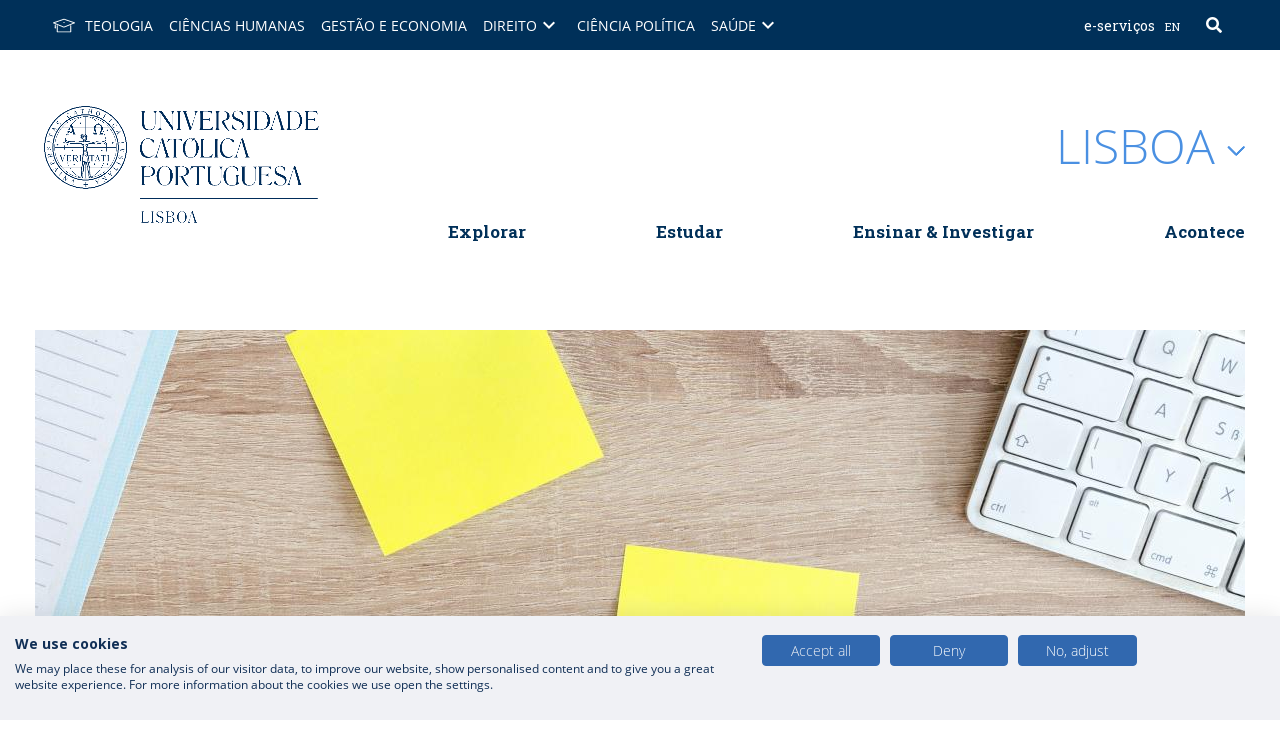

--- FILE ---
content_type: text/html; charset=UTF-8
request_url: https://lisboa.ucp.pt/pt-pt/estudar-em-lisboa/servicos-de-apoio-ao-aluno
body_size: 128777
content:
<!DOCTYPE html>
<html lang="pt-pt" dir="ltr" prefix="og: https://ogp.me/ns#">
  <head>
    <meta charset="utf-8" />
<meta itemprop="name" content="Serviços de Apoio ao Aluno" />
<meta name="twitter:card" content="summary" />
<link rel="canonical" href="https://lisboa.ucp.pt/pt-pt/estudar-em-lisboa/servicos-de-apoio-ao-aluno" />
<meta name="twitter:title" content="Serviços de Apoio ao Aluno" />
<meta property="og:type" content="Components page" />
<meta property="og:url" content="https://lisboa.ucp.pt/pt-pt/estudar-em-lisboa/servicos-de-apoio-ao-aluno" />
<meta property="og:title" content="Serviços de Apoio ao Aluno LISBOA-WEBSITE" />
<meta name="twitter:url" content="https://lisboa.ucp.pt/pt-pt/estudar-em-lisboa/servicos-de-apoio-ao-aluno" />
<meta property="og:image" content="https://lisboa.ucp.pt/themes/custom/hydra_theme/build/public/img/logo-mobile@2x.png" />
<meta property="og:image:url" content="https://lisboa.ucp.pt/themes/custom/hydra_theme/build/public/img/logo-mobile@2x.png" />
<meta property="og:image:secure_url" content="https://lisboa.ucp.pt/themes/custom/hydra_theme/build/public/img/logo-mobile@2x.png" />
<meta property="og:image:type" content="image/jpeg,image/png" />
<meta name="Generator" content="Drupal 8 (https://www.drupal.org)" />
<meta name="MobileOptimized" content="width" />
<meta name="HandheldFriendly" content="true" />
<meta name="viewport" content="width=device-width, initial-scale=1.0" />
<link rel="shortcut icon" href="/themes/custom/hydra_theme/favicon.ico" type="image/vnd.microsoft.icon" />
<link rel="alternate" hreflang="en" href="https://lisboa.ucp.pt/study-lisboa/student-support-services-0" />
<link rel="alternate" hreflang="pt-pt" href="https://lisboa.ucp.pt/pt-pt/estudar-em-lisboa/servicos-de-apoio-ao-aluno" />
<link rel="revision" href="https://lisboa.ucp.pt/pt-pt/estudar-em-lisboa/servicos-de-apoio-ao-aluno" />

    <title>Serviços de Apoio ao Aluno | LISBOA-WEBSITE</title>
    <meta http-equiv="X-UA-Compatible" content="IE=edge">
    <meta name="viewport" content="width=device-width, initial-scale=1, shrink-to-fit=no">
    <!-- Google Tag Manager -->
    <script>(function(w,d,s,l,i){w[l]=w[l]||[];w[l].push({'gtm.start':
    new Date().getTime(),event:'gtm.js'});var f=d.getElementsByTagName(s)[0],
    j=d.createElement(s),dl=l!='dataLayer'?'&l='+l:'';j.async=true;j.src=
    'https://www.googletagmanager.com/gtm.js?id='+i+dl;f.parentNode.insertBefore(j,f);
    })(window,document,'script','dataLayer', 'GTM-K897QNDK');</script>
    <!-- End Google Tag Manager -->

    <!-- Facebook Pixel Code -->
    
    <!-- End Facebook Pixel Code -->

    <link rel="stylesheet" media="all" href="/sites/default/files/css/css_VvwS4aQU8fEYG61l4ynXGt60EQ8ziHtEBb0IXEk1-30.css" />

    
<!--[if lte IE 8]>
<script src="/sites/default/files/js/js_8s2omX1K1FTYA16vlj1zRLUnBAG57XDav0xVIKYReSs.js"></script>
<![endif]-->


    <!-- Google fonts -->
    <link href="https://fonts.googleapis.com/css?family=Roboto+Slab:300,400,700" rel="stylesheet">
    <link href="https://fonts.googleapis.com/css?family=Open+Sans:300,300i,400,400i,600,600i,700,700i|Roboto+Slab:300,400,700" rel="stylesheet">

    <!-- Favicon -->
    <link rel="apple-touch-icon" sizes="180x180" href="/themes/custom/hydra_theme/build/img/apple-touch-icon.png">
    <link rel="icon" type="image/png" sizes="32x32" href="/themes/custom/hydra_theme/build/img/favicon-32x32.png">
    <link rel="icon" type="image/png" sizes="16x16" href="/themes/custom/hydra_theme/build/img/favicon-16x16.png">
    <link rel="manifest" href="/themes/custom/hydra_theme/site.webmanifest">
    <link rel="mask-icon" href="/themes/custom/hydra_theme/build/img/safari-pinned-tab.svg" color="#5bbad5">
    <link rel="stylesheet" href="/themes/custom/hydra_theme/build/themes/ucp/main.css?t74qyp">

    <meta name="msapplication-TileColor" content="#ffffff">
    <meta name="theme-color" content="#ffffff">
  </head>

    <body>

  <!-- Google Tag Manager (noscript) -->
  <noscript>
  <iframe src="https://www.googletagmanager.com/ns.html?id=GTM-K897QNDK"
          height="0" width="0" style="display:none;visibility:hidden"></iframe>
</noscript>
  <!-- End Google Tag Manager (noscript) -->

        <div id="app">
      <div class="app-container" v-cloak>
        
          <div class="dialog-off-canvas-main-canvas" data-off-canvas-main-canvas>
    
<div class="layout-container">
  <div class="ucp-search ucp-search--header">
  <div class="container">
    <div class="row">
      <div class="col">
        <form method="get" action="https://lisboa.ucp.pt/pt-pt/search">
          <div class="form-group mb-0">
            <input type="text" class="form-control ucp-search__input" id="search" autocomplete="off" aria-describedby="search" name="search" placeholder="What are you searching for?">
            <button type="submit" class="ucp-search__button"><i class="material-icons">search</i></button>
          </div>
        </form>
      </div>
      <div class="col-2 col-md-1 text-center">
        <i class="material-icons ucp-search__close">close</i>
      </div>
    </div>
  </div>
</div>
  <div class="mobile-menu-background"></div>
<div class="mobile-menu-overlay" role="navigation">
  <div class="mobile-navigation-header">
    <div class="mobile-navigation-logo">
      <img src="/themes/custom/hydra_theme/build/themes/img/logo-mobile@2x.png" class="img-fluid ucp-mobile-logo__image"/>
      <span class="ucp-mobile-logo__signature">e-Católica</span>
    </div>
    <div class="mobile-navigation-actions">
      <span class="mobile-navigation-close"><i class="material-icons">close</i></span>
      <span data-level="0" class="mobile-navigation-back">
        <span class="mobile-navigation-back__link"><i class="material-icons">keyboard_arrow_left</i> voltar</span>
      </span>
    </div>
  </div>
  <div class="mobile-navigation__wrapper">
    <ul class="mobile-navigation">
      
  
                    <li class="mobile-navigation-item">
                    <a href="/pt-pt/os-campi-de-lisboa" class="mobile-navigation-link" data-drupal-link-system-path="node/756">            Explorar

                          <i class="material-icons">keyboard_arrow_right</i>
            
          </a>
                        
        
      <ul class="mobile-navigation mobile-navigation--level mobile-navigation--level-2">
        <li class="mobile-navigation-item mobile-navigation-item--context">
          Explorar
        </li>
                    <li class="mobile-navigation-item">
                            <span class="mobile-navigation-link">                A Católica

                                  <i class="material-icons">keyboard_arrow_right</i>
                
              </span>
                                
        
      <ul class="mobile-navigation mobile-navigation--level mobile-navigation--level-2">
        <li class="mobile-navigation-item mobile-navigation-item--context">
          Explorar
        </li>
                    <li class="mobile-navigation-item">
                            <a href="https://www.ucp.pt/pt-pt/catolicainstitucionalorganizacao/orgaos-individuais-de-governo" class="mobile-navigation-link">                Órgãos de Governo

                
              </a>
                          </li>
                  </ul>
      
                          </li>
                      <li class="mobile-navigation-item">
                            <a href="/pt-pt/os-campi-de-lisboa" class="mobile-navigation-link" data-drupal-link-system-path="node/756">                Os Campi de Lisboa

                                  <i class="material-icons">keyboard_arrow_right</i>
                
              </a>
                                
        
      <ul class="mobile-navigation mobile-navigation--level mobile-navigation--level-2">
        <li class="mobile-navigation-item mobile-navigation-item--context">
          Explorar
        </li>
                    <li class="mobile-navigation-item">
                            <a href="/pt-pt/exploraros-campi-de-lisboasede-campus-de-palma-de-cima/apresentacao" title="Explorar | Os Campi de Lisboa | Palma de Cima" class="mobile-navigation-link" data-drupal-link-system-path="node/731">                Sede - Campus de Palma de Cima

                                  <i class="material-icons">keyboard_arrow_right</i>
                
              </a>
                                
        
      <ul class="mobile-navigation mobile-navigation--level mobile-navigation--level-2">
        <li class="mobile-navigation-item mobile-navigation-item--context">
          Explorar
        </li>
                    <li class="mobile-navigation-item">
                            <a href="/pt-pt/exploraros-campi-de-lisboasede-campus-de-palma-de-cima/apresentacao" title="Os Campus de Lisboa | Palma de Cima (Sede) | Apresentação" class="mobile-navigation-link" data-drupal-link-system-path="node/731">                Apresentação

                
              </a>
                          </li>
                      <li class="mobile-navigation-item">
                            <a href="/pt-pt/exploraros-campi-de-lisboasede-campus-de-palma-de-cima/servicos-da-sede-campus-de-palma-de-cima" class="mobile-navigation-link" data-drupal-link-system-path="node/2076">                Serviços da Sede - Campus de Palma de Cima

                                  <i class="material-icons">keyboard_arrow_right</i>
                
              </a>
                                
        
      <ul class="mobile-navigation mobile-navigation--level mobile-navigation--level-2">
        <li class="mobile-navigation-item mobile-navigation-item--context">
          Explorar
        </li>
                    <li class="mobile-navigation-item">
                            <a href="/pt-pt/livraria" class="mobile-navigation-link" data-drupal-link-system-path="node/2771">                Livraria da Universidade Católica Portuguesa

                                  <i class="material-icons">keyboard_arrow_right</i>
                
              </a>
                                
        
      <ul class="mobile-navigation mobile-navigation--level mobile-navigation--level-2">
        <li class="mobile-navigation-item mobile-navigation-item--context">
          Explorar
        </li>
                    <li class="mobile-navigation-item">
                            <a href="/pt-pt/exploraros-campi-de-lisboasede-campus-de-palma-de-cimaservicos-da-sede-campus-de-palma-de/sugestoes" class="mobile-navigation-link" data-drupal-link-system-path="node/2536">                Livraria - Sugestões de Leitura

                
              </a>
                          </li>
                  </ul>
      
                          </li>
                      <li class="mobile-navigation-item">
                            <a href="/pt-pt/gabinetederesponsabilidadesocial" class="mobile-navigation-link" data-drupal-link-system-path="node/2991">                Gabinete de Responsabilidade Social - Apoio e Bolsas

                                  <i class="material-icons">keyboard_arrow_right</i>
                
              </a>
                                
        
      <ul class="mobile-navigation mobile-navigation--level mobile-navigation--level-2">
        <li class="mobile-navigation-item mobile-navigation-item--context">
          Explorar
        </li>
                    <li class="mobile-navigation-item">
                            <a href="/pt-pt/exploraros-campi-de-lisboasede-campus-de-palma-de-cimaservicos-da-sede-campus-de-palma-de/apoio-0" class="mobile-navigation-link" data-drupal-link-system-path="node/2996">                Apoio Social UCP

                
              </a>
                          </li>
                      <li class="mobile-navigation-item">
                            <a href="/pt-pt/exploraros-campi-de-lisboasede-campus-de-palma-de-cimaservicos-da-sede-campus-de-palma-de/bolsa-de" class="mobile-navigation-link" data-drupal-link-system-path="node/3001">                Bolsa de Estudo do Mestrado Integrado em Medicina

                
              </a>
                          </li>
                      <li class="mobile-navigation-item">
                            <a href="/pt-pt/exploraros-campi-de-lisboasede-campus-de-palma-de-cimaservicos-da-sede-campus-de-palma-de/apoio" class="mobile-navigation-link" data-drupal-link-system-path="node/3006">                Apoio Económico Indireto

                
              </a>
                          </li>
                      <li class="mobile-navigation-item">
                            <a href="/pt-pt/exploraros-campi-de-lisboasede-campus-de-palma-de-cimaservicos-da-sede-campus-de-palma-de/apoio-na" class="mobile-navigation-link" data-drupal-link-system-path="node/3011">                Apoio na Candidatura à Bolsa da Direção Geral do Ensino Superior (DGES)

                
              </a>
                          </li>
                      <li class="mobile-navigation-item">
                            <a href="/pt-pt/exploraros-campi-de-lisboasede-campus-de-palma-de-cimaservicos-da-sede-campus-de-palma-de/outras" class="mobile-navigation-link" data-drupal-link-system-path="node/4246">                Outras Bolsas Sociais

                
              </a>
                          </li>
                  </ul>
      
                          </li>
                      <li class="mobile-navigation-item">
                            <a href="/pt-pt/exploraros-campi-de-lisboapalma-de-cima-sedeservicos-da-sede-campus-palma-de-cima/parques-de" class="mobile-navigation-link" data-drupal-link-system-path="node/1196">                Parques de Estacionamento

                
              </a>
                          </li>
                      <li class="mobile-navigation-item">
                            <a href="/pt-pt/residencia-universitaria-feminina" class="mobile-navigation-link" data-drupal-link-system-path="node/1156">                Residência Universitária Feminina

                                  <i class="material-icons">keyboard_arrow_right</i>
                
              </a>
                                
        
      <ul class="mobile-navigation mobile-navigation--level mobile-navigation--level-2">
        <li class="mobile-navigation-item mobile-navigation-item--context">
          Explorar
        </li>
                    <li class="mobile-navigation-item">
                            <a href="/pt-pt/ruf" class="mobile-navigation-link" data-drupal-link-system-path="node/1166">                RUF

                
              </a>
                          </li>
                      <li class="mobile-navigation-item">
                            <a href="/pt-pt/exploraros-campi-de-lisboasede-campus-de-palma-de-cimaservicos-da-sede-campus-de-palma-de/nossas" class="mobile-navigation-link" data-drupal-link-system-path="node/1191">                As Nossas Atividades

                
              </a>
                          </li>
                      <li class="mobile-navigation-item">
                            <a href="/pt-pt/exploraros-campi-de-lisboapalma-de-cima-sedeservicos-da-sede-campus-palma-de-cimaresidencia-0" class="mobile-navigation-link" data-drupal-link-system-path="node/1631">                Localização e Acesso

                
              </a>
                          </li>
                  </ul>
      
                          </li>
                  </ul>
      
                          </li>
                      <li class="mobile-navigation-item">
                            <a href="/pt-pt/exploraros-campi-de-lisboasede-campus-de-palma-de-cima/infraestruturas-da-sede-campus-de-palma-de" class="mobile-navigation-link" data-drupal-link-system-path="node/1941">                Infraestruturas da Sede - Campus de Palma de Cima

                
              </a>
                          </li>
                      <li class="mobile-navigation-item">
                            <a href="/pt-pt/exploraros-campi-de-lisboasede-campus-de-palma-de-cima/aluguer-de-espacos-na-sede-campus-de-palma" class="mobile-navigation-link" data-drupal-link-system-path="node/1086">                Aluguer de Espaços na Sede - Campus de Palma de Cima

                
              </a>
                          </li>
                      <li class="mobile-navigation-item">
                            <a href="/pt-pt/exploraros-campi-de-lisboasede-campus-de-palma-de-cima/campus-veritati" title="Explorar | Os Campi de Lisboa | Palma de Cima |Campus Veritati" class="mobile-navigation-link" data-drupal-link-system-path="node/881">                Campus Veritati

                
              </a>
                          </li>
                  </ul>
      
                          </li>
                      <li class="mobile-navigation-item">
                            <a href="/pt-pt/exploraros-campi-de-lisboacampus-de-sintra/apresentacao" class="mobile-navigation-link" data-drupal-link-system-path="node/876">                Campus de Sintra

                                  <i class="material-icons">keyboard_arrow_right</i>
                
              </a>
                                
        
      <ul class="mobile-navigation mobile-navigation--level mobile-navigation--level-2">
        <li class="mobile-navigation-item mobile-navigation-item--context">
          Explorar
        </li>
                    <li class="mobile-navigation-item">
                            <a href="/pt-pt/exploraros-campi-de-lisboacampus-de-sintra/apresentacao" title="Explorar | Os Campi de Lisboa | Sintra | Apresentação" class="mobile-navigation-link" data-drupal-link-system-path="node/876">                Apresentação

                
              </a>
                          </li>
                      <li class="mobile-navigation-item">
                            <a href="/pt-pt/exploraros-campi-de-lisboacampus-de-sintra/servicos-do-campus-de-sintra-0" class="mobile-navigation-link" data-drupal-link-system-path="node/2086">                Serviços do Campus de Sintra

                
              </a>
                          </li>
                      <li class="mobile-navigation-item">
                            <a href="/pt-pt/exploraros-campi-de-lisboacampus-de-sintra/infraestruturas-do-campus-de-sintra" class="mobile-navigation-link" data-drupal-link-system-path="node/1951">                Infraestruturas do Campus de Sintra

                
              </a>
                          </li>
                  </ul>
      
                          </li>
                  </ul>
      
                          </li>
                      <li class="mobile-navigation-item">
                            <span class="mobile-navigation-link">                Iniciativas Nacionais

                                  <i class="material-icons">keyboard_arrow_right</i>
                
              </span>
                                
        
      <ul class="mobile-navigation mobile-navigation--level mobile-navigation--level-2">
        <li class="mobile-navigation-item mobile-navigation-item--context">
          Explorar
        </li>
                    <li class="mobile-navigation-item">
                            <a href="https://www.ucp.pt/pt-pt/internacional/transform4europe" class="mobile-navigation-link">                Transform4Europe

                
              </a>
                          </li>
                      <li class="mobile-navigation-item">
                            <a href="https://www.ucp.pt/pt-pt/ucp2mentalhealth" class="mobile-navigation-link">                UCP2 Mental Health

                
              </a>
                          </li>
                      <li class="mobile-navigation-item">
                            <a href="https://www.ucp.pt/pt-pt/ensinoservicos-de-apoio/ucp4success" class="mobile-navigation-link">                UCP4SUCCESS

                
              </a>
                          </li>
                  </ul>
      
                          </li>
                  </ul>
      
                  </li>
              <li class="mobile-navigation-item">
                    <a href="/pt-pt/node/1781" class="mobile-navigation-link" data-drupal-link-system-path="node/1781">            Estudar

                          <i class="material-icons">keyboard_arrow_right</i>
            
          </a>
                        
        
      <ul class="mobile-navigation mobile-navigation--level mobile-navigation--level-2">
        <li class="mobile-navigation-item mobile-navigation-item--context">
          Estudar
        </li>
                    <li class="mobile-navigation-item">
                            <a href="/pt-pt/estudar-em-lisboa/faculdades" title="Faculdades" class="mobile-navigation-link" data-drupal-link-system-path="node/471">                Faculdades

                
              </a>
                          </li>
                      <li class="mobile-navigation-item">
                            <a href="/pt-pt/licenciaturas" class="mobile-navigation-link" data-drupal-link-system-path="node/476">                Cursos

                                  <i class="material-icons">keyboard_arrow_right</i>
                
              </a>
                                
        
      <ul class="mobile-navigation mobile-navigation--level mobile-navigation--level-2">
        <li class="mobile-navigation-item mobile-navigation-item--context">
          Estudar
        </li>
                    <li class="mobile-navigation-item">
                            <a href="/pt-pt/licenciaturas" title="Courses" class="mobile-navigation-link" data-drupal-link-system-path="node/476">                Licenciaturas

                
              </a>
                          </li>
                      <li class="mobile-navigation-item">
                            <a href="/pt-pt/estudar-em-lisboa/mestrados" title="Cursos de Mestrado" class="mobile-navigation-link" data-drupal-link-system-path="node/486">                Mestrados

                
              </a>
                          </li>
                      <li class="mobile-navigation-item">
                            <a href="/pt-pt/estudar-em-lisboa/mestrados-integrados" title="Cursos Mestrado Integrado" class="mobile-navigation-link" data-drupal-link-system-path="node/481">                Mestrados Integrados

                
              </a>
                          </li>
                      <li class="mobile-navigation-item">
                            <a href="/pt-pt/estudar-em-lisboa/doutoramentos" title="Cursos PhD" class="mobile-navigation-link" data-drupal-link-system-path="node/491">                Doutoramentos

                
              </a>
                          </li>
                      <li class="mobile-navigation-item">
                            <a href="/pt-pt/estudar-em-lisboacursos/pos-graduacoes-e-formacao-executiva" title="Cursos de Pós-Graduações e Formação Executiva" class="mobile-navigation-link" data-drupal-link-system-path="node/496">                Pós-Graduações e Formação Executiva

                
              </a>
                          </li>
                  </ul>
      
                          </li>
                      <li class="mobile-navigation-item">
                            <a href="/pt-pt/estudar-em-lisboa/candidaturas-oferta-educativa" title="Estudar em Lisboa | Candidaturas | Acesso 2023/24" class="mobile-navigation-link" data-drupal-link-system-path="node/3591">                Candidaturas a Licenciatura e Mestrado Integrado

                                  <i class="material-icons">keyboard_arrow_right</i>
                
              </a>
                                
        
      <ul class="mobile-navigation mobile-navigation--level mobile-navigation--level-2">
        <li class="mobile-navigation-item mobile-navigation-item--context">
          Estudar
        </li>
                    <li class="mobile-navigation-item">
                            <a href="/pt-pt/estudarcandidaturas-licenciatura-e-mestrado-integrado/tipos-de-acesso" class="mobile-navigation-link" data-drupal-link-system-path="node/3446">                Tipos de Acesso

                                  <i class="material-icons">keyboard_arrow_right</i>
                
              </a>
                                
        
      <ul class="mobile-navigation mobile-navigation--level mobile-navigation--level-2">
        <li class="mobile-navigation-item mobile-navigation-item--context">
          Estudar
        </li>
                    <li class="mobile-navigation-item">
                            <a href="/pt-pt/estudarcandidaturas-licenciatura-e-mestrado-integradotipos-de-acesso/calendario-de-candidaturas" class="mobile-navigation-link" data-drupal-link-system-path="node/3656">                Regime Geral | Calendário 2026/27

                                  <i class="material-icons">keyboard_arrow_right</i>
                
              </a>
                                
        
      <ul class="mobile-navigation mobile-navigation--level mobile-navigation--level-2">
        <li class="mobile-navigation-item mobile-navigation-item--context">
          Estudar
        </li>
                    <li class="mobile-navigation-item">
                            <a href="/pt-pt/condicoes-de-acesso" class="mobile-navigation-link" data-drupal-link-system-path="node/3456">                Regime Geral | Condições de Acesso

                                  <i class="material-icons">keyboard_arrow_right</i>
                
              </a>
                                
        
      <ul class="mobile-navigation mobile-navigation--level mobile-navigation--level-2">
        <li class="mobile-navigation-item mobile-navigation-item--context">
          Estudar
        </li>
                    <li class="mobile-navigation-item">
                            <a href="/pt-pt/estudar-em-lisboacandidaturas-licenciatura-e-mestrado-integradotipos-de-acessoregime-geral-3" class="mobile-navigation-link" data-drupal-link-system-path="node/3461">                Candidatura Passo a Passo

                                  <i class="material-icons">keyboard_arrow_right</i>
                
              </a>
                                
        
      <ul class="mobile-navigation mobile-navigation--level mobile-navigation--level-2">
        <li class="mobile-navigation-item mobile-navigation-item--context">
          Estudar
        </li>
                    <li class="mobile-navigation-item">
                            <a href="/pt-pt/estudarcandidaturas-licenciatura-e-mestrado-integradotipos-de-acessoregime-geral-calendario" class="mobile-navigation-link" data-drupal-link-system-path="node/3466">                Candidatos do Ensino Secundário Estrangeiro

                
              </a>
                          </li>
                  </ul>
      
                          </li>
                      <li class="mobile-navigation-item">
                            <a href="/pt-pt/estudar-em-lisboacandidaturas-licenciatura-e-mestrado-integradotipos-de-acessoregime-geral-1" class="mobile-navigation-link" data-drupal-link-system-path="node/3471">                Pagamento da Candidatura

                
              </a>
                          </li>
                      <li class="mobile-navigation-item">
                            <a href="/pt-pt/estudarcandidaturas-licenciatura-e-mestrado-integradotipos-de-acessoregime-geral-calendario/nota-da" class="mobile-navigation-link" data-drupal-link-system-path="node/3476">                Nota da Candidatura

                
              </a>
                          </li>
                      <li class="mobile-navigation-item">
                            <a href="/pt-pt/estudar-em-lisboacandidaturas-licenciatura-e-mestrado-integradotipos-de-acessoregime-geral-0" class="mobile-navigation-link" data-drupal-link-system-path="node/3496">                Matrículas e Propinas

                
              </a>
                          </li>
                      <li class="mobile-navigation-item">
                            <a href="/pt-pt/gabinetederesponsabilidadesocial" class="mobile-navigation-link" data-drupal-link-system-path="node/2991">                Apoio Social e Bolsas

                
              </a>
                          </li>
                  </ul>
      
                          </li>
                  </ul>
      
                          </li>
                      <li class="mobile-navigation-item">
                            <a href="/pt-pt/estudar-em-lisboacandidaturas-licenciatura-e-mestrado-integradotipos-de-acesso/faqs-1-oferta" class="mobile-navigation-link" data-drupal-link-system-path="node/3546">                Regime Geral | FAQS

                                  <i class="material-icons">keyboard_arrow_right</i>
                
              </a>
                                
        
      <ul class="mobile-navigation mobile-navigation--level mobile-navigation--level-2">
        <li class="mobile-navigation-item mobile-navigation-item--context">
          Estudar
        </li>
                    <li class="mobile-navigation-item">
                            <a href="/pt-pt/estudarcandidaturas-licenciatura-e-mestrado-integradotipos-de-acessoregime-geral-faqs/faqs-2-tipos" class="mobile-navigation-link" data-drupal-link-system-path="node/4021">                FAQs 2 | Tipos de Acesso

                
              </a>
                          </li>
                      <li class="mobile-navigation-item">
                            <a href="/pt-pt/estudar-em-lisboacandidaturas-licenciatura-e-mestrado-integradotipos-de-acessoregime-geral-faqs" class="mobile-navigation-link" data-drupal-link-system-path="node/4026">                FAQs 3 | Condições de Acesso Via Regime Geral

                
              </a>
                          </li>
                      <li class="mobile-navigation-item">
                            <a href="/pt-pt/estudarcandidaturas-licenciatura-e-mestrado-integradotipos-de-acessoregime-geral-faqs/faqs-4" class="mobile-navigation-link" data-drupal-link-system-path="node/3551">                FAQS 4 | Preparar a Candidatura

                
              </a>
                          </li>
                      <li class="mobile-navigation-item">
                            <a href="/pt-pt/estudar-em-lisboacandidaturas-licenciatura-e-mestrado-integradotipos-de-acessoregime-geral-faqs-0" class="mobile-navigation-link" data-drupal-link-system-path="node/3596">                FAQS 5 | Preparar a Candidatura a partir do Ensino Secundário Estrangeiro

                
              </a>
                          </li>
                      <li class="mobile-navigation-item">
                            <a href="/pt-pt/estudar-em-lisboacandidaturas-licenciatura-e-mestrado-integradotipos-de-acessoregime-geral-faqs-6" class="mobile-navigation-link" data-drupal-link-system-path="node/3561">                FAQS 6 | Pagamento da Candidatura

                
              </a>
                          </li>
                      <li class="mobile-navigation-item">
                            <a href="/pt-pt/estudarcandidaturas-licenciatura-e-mestrado-integradotipos-de-acessoregime-geral-faqs/faqs-7" class="mobile-navigation-link" data-drupal-link-system-path="node/3566">                FAQS 7 | Candidatura Passo a Passo

                
              </a>
                          </li>
                      <li class="mobile-navigation-item">
                            <a href="/pt-pt/estudar-em-lisboacandidaturas-licenciatura-e-mestrado-integradotipos-de-acessoregime-geral-faqs-1" class="mobile-navigation-link" data-drupal-link-system-path="node/3571">                FAQS 8 | Avaliação das Candidaturas e Resultados

                
              </a>
                          </li>
                      <li class="mobile-navigation-item">
                            <a href="/pt-pt/estudarcandidaturas-licenciatura-e-mestrado-integradotipos-de-acessoregime-geral-faqs/faqs-9" class="mobile-navigation-link" data-drupal-link-system-path="node/3576">                FAQS 9 | Matrícula

                
              </a>
                          </li>
                      <li class="mobile-navigation-item">
                            <a href="/pt-pt/faqs-apoio-social-e-bolsas" class="mobile-navigation-link" data-drupal-link-system-path="node/3581">                FAQS 10 | Apoio Social e Bolsas

                
              </a>
                          </li>
                      <li class="mobile-navigation-item">
                            <a href="/pt-pt/estudarcandidaturas-licenciatura-e-mestrado-integradotipos-de-acessoregime-geral-faqs/faqs-11" class="mobile-navigation-link" data-drupal-link-system-path="node/3586">                FAQS 11 | Depois da Matrícula

                
              </a>
                          </li>
                  </ul>
      
                          </li>
                      <li class="mobile-navigation-item">
                            <a href="/pt-pt/estudarcandidaturas-licenciatura-e-mestrado-integradotipos-de-acesso/estudante-internacional" class="mobile-navigation-link" data-drupal-link-system-path="node/5011">                Estudante Internacional | Calendário 2026.27

                
              </a>
                          </li>
                      <li class="mobile-navigation-item">
                            <a href="/pt-pt/estudar-em-lisboacandidaturas-licenciatura-e-mestrado-integradotipos-de-acesso/faqs-candidatos-de" class="mobile-navigation-link" data-drupal-link-system-path="node/5046">                Estudante Internacional | FAQS

                                  <i class="material-icons">keyboard_arrow_right</i>
                
              </a>
                                
        
      <ul class="mobile-navigation mobile-navigation--level mobile-navigation--level-2">
        <li class="mobile-navigation-item mobile-navigation-item--context">
          Estudar
        </li>
                    <li class="mobile-navigation-item">
                            <a href="/pt-pt/estudar-em-lisboacandidaturas-licenciatura-e-mestrado-integradotipos-de-acessoestudante/faqs-b" class="mobile-navigation-link" data-drupal-link-system-path="node/5051">                FAQS (B) | Oferta Educativa

                
              </a>
                          </li>
                      <li class="mobile-navigation-item">
                            <a href="/pt-pt/estudar-em-lisboacandidaturas-licenciatura-e-mestrado-integradotipos-de-acessoestudante/faqs-c" class="mobile-navigation-link" data-drupal-link-system-path="node/5056">                FAQS (C) | Condições de Acesso via Estatuto Estudante Internacional

                
              </a>
                          </li>
                      <li class="mobile-navigation-item">
                            <a href="/pt-pt/estudarcandidaturas-licenciatura-e-mestrado-integradotipos-de-acessoestudante-internacional-faqs-0" class="mobile-navigation-link" data-drupal-link-system-path="node/5066">                FAQS (D) | Preparar a Candidatura Via Estatuto de Estudante Internacional

                
              </a>
                          </li>
                      <li class="mobile-navigation-item">
                            <a href="/pt-pt/estudarcandidaturas-licenciatura-e-mestrado-integradotipos-de-acessoestudante-internacional-faqs-1" class="mobile-navigation-link" data-drupal-link-system-path="node/5071">                FAQS (E)| Candidatos de Nacionalidade Brazileira

                
              </a>
                          </li>
                      <li class="mobile-navigation-item">
                            <a href="/pt-pt/estudar-em-lisboacandidaturas-licenciatura-e-mestrado-integradotipos-de-acessoestudante/faqs-f" class="mobile-navigation-link" data-drupal-link-system-path="node/5076">                FAQS (F) | Pagamento da Candidatura

                
              </a>
                          </li>
                      <li class="mobile-navigation-item">
                            <a href="/pt-pt/estudarcandidaturas-licenciatura-e-mestrado-integradotipos-de-acessoestudante-internacional-faqs" class="mobile-navigation-link" data-drupal-link-system-path="node/5081">                FAQS (G) | Candidatura Passo a Passo

                
              </a>
                          </li>
                      <li class="mobile-navigation-item">
                            <a href="/pt-pt/estudar-em-lisboacandidaturas-licenciatura-e-mestrado-integradotipos-de-acessoestudante/faqs-h" class="mobile-navigation-link" data-drupal-link-system-path="node/5086">                FAQS (H) | Avaliação das Candidaturas, Seriação e Resultados

                
              </a>
                          </li>
                      <li class="mobile-navigation-item">
                            <a href="/pt-pt/estudar-em-lisboacandidaturas-licenciatura-e-mestrado-integradotipos-de-acessoestudante/faqs-i" class="mobile-navigation-link" data-drupal-link-system-path="node/5091">                FAQS (I) | Matrícula

                
              </a>
                          </li>
                      <li class="mobile-navigation-item">
                            <a href="/pt-pt/estudar-em-lisboacandidaturas-licenciatura-e-mestrado-integradotipos-de-acessoestudante/faqs-j" class="mobile-navigation-link" data-drupal-link-system-path="node/5096">                FAQS (J) | Apoio Social e Bolsas

                
              </a>
                          </li>
                      <li class="mobile-navigation-item">
                            <a href="/pt-pt/estudar-em-lisboacandidaturas-licenciatura-e-mestrado-integradotipos-de-acessoestudante/faqs-k" class="mobile-navigation-link" data-drupal-link-system-path="node/5101">                FAQS (K) | Depois da Matrícula

                
              </a>
                          </li>
                  </ul>
      
                          </li>
                  </ul>
      
                          </li>
                  </ul>
      
                          </li>
                      <li class="mobile-navigation-item">
                            <a href="https://cados.ucp.pt/?change-language=1" class="mobile-navigation-link">                Católica Doctoral School

                
              </a>
                          </li>
                      <li class="mobile-navigation-item">
                            <a href="/pt-pt/estudar-em-lisboa/mobilidade-internacional" class="mobile-navigation-link" data-drupal-link-system-path="node/936">                Mobilidade Internacional

                
              </a>
                          </li>
                      <li class="mobile-navigation-item">
                            <a href="/pt-pt/estudar-em-lisboa/propinas" class="mobile-navigation-link" data-drupal-link-system-path="node/1106">                Propinas

                                  <i class="material-icons">keyboard_arrow_right</i>
                
              </a>
                                
        
      <ul class="mobile-navigation mobile-navigation--level mobile-navigation--level-2">
        <li class="mobile-navigation-item mobile-navigation-item--context">
          Estudar
        </li>
                    <li class="mobile-navigation-item">
                            <a href="/pt-pt/estudarpropinas/regras-de-pagamento" class="mobile-navigation-link" data-drupal-link-system-path="node/1101">                Regras de Pagamento

                
              </a>
                          </li>
                  </ul>
      
                          </li>
                      <li class="mobile-navigation-item">
                            <a href="/pt-pt/estudar-em-lisboa/servicos-de-apoio-ao-aluno" class="mobile-navigation-link is-active" data-drupal-link-system-path="node/2106">                Serviços de Apoio ao Aluno

                                  <i class="material-icons">keyboard_arrow_right</i>
                
              </a>
                                
        
      <ul class="mobile-navigation mobile-navigation--level mobile-navigation--level-2">
        <li class="mobile-navigation-item mobile-navigation-item--context">
          Estudar
        </li>
                    <li class="mobile-navigation-item">
                            <a href="/pt-pt/estudarservicos-de-apoio-ao-aluno/servicos-academicos" class="mobile-navigation-link" data-drupal-link-system-path="node/2161">                Serviços Académicos

                                  <i class="material-icons">keyboard_arrow_right</i>
                
              </a>
                                
        
      <ul class="mobile-navigation mobile-navigation--level mobile-navigation--level-2">
        <li class="mobile-navigation-item mobile-navigation-item--context">
          Estudar
        </li>
                    <li class="mobile-navigation-item">
                            <a href="/pt-pt/estudarservicos-de-apoio-ao-alunoservicos-academicos/seguro-escolar" class="mobile-navigation-link" data-drupal-link-system-path="node/3271">                Seguro Escolar

                
              </a>
                          </li>
                      <li class="mobile-navigation-item">
                            <a href="/pt-pt/estudarservicos-de-apoio-ao-alunoservicos-academicos/passos-para-submeter-o-seu-pedido-online" class="mobile-navigation-link" data-drupal-link-system-path="node/2201">                Passos para submeter o seu pedido online

                
              </a>
                          </li>
                  </ul>
      
                          </li>
                  </ul>
      
                          </li>
                      <li class="mobile-navigation-item">
                            <a href="https://lisboa.ucp.pt/sites/default/files/2025-11/Calendario-Academico-2025-26.pdf" class="mobile-navigation-link">                Calendário Académico

                
              </a>
                          </li>
                  </ul>
      
                  </li>
              <li class="mobile-navigation-item">
                    <a href="/pt-pt/ensinar-investigar-em-lisboa" class="mobile-navigation-link" data-drupal-link-system-path="node/1591">            Ensinar &amp; Investigar

                          <i class="material-icons">keyboard_arrow_right</i>
            
          </a>
                        
        
      <ul class="mobile-navigation mobile-navigation--level mobile-navigation--level-2">
        <li class="mobile-navigation-item mobile-navigation-item--context">
          Ensinar &amp;amp; Investigar
        </li>
                    <li class="mobile-navigation-item">
                            <a href="/pt-pt/ensinar-investigar-em-lisboa/centros-de-investigacao" title="Explorar e Investigar em Lisboa | Centros de Investigação" class="mobile-navigation-link" data-drupal-link-system-path="node/766">                Centros de Investigação

                
              </a>
                          </li>
                      <li class="mobile-navigation-item">
                            <a href="https://ciencia.ucp.pt/" class="mobile-navigation-link">                Portal Ciência-UCP

                
              </a>
                          </li>
                      <li class="mobile-navigation-item">
                            <a href="/pt-pt/ensinar-investigar-em-lisboa/servicos-de-apoio-docencia-e-investigacao" class="mobile-navigation-link" data-drupal-link-system-path="node/2096">                Serviços de Apoio à Docência e Investigação

                                  <i class="material-icons">keyboard_arrow_right</i>
                
              </a>
                                
        
      <ul class="mobile-navigation mobile-navigation--level mobile-navigation--level-2">
        <li class="mobile-navigation-item mobile-navigation-item--context">
          Ensinar &amp;amp; Investigar
        </li>
                    <li class="mobile-navigation-item">
                            <a href="/pt-pt/ensinar-investigar-em-lisboaservicos-de-apoio-docencia-e-investigacao/direcao-de-people" class="mobile-navigation-link" data-drupal-link-system-path="node/9111">                Direção de People &amp; Organizational Culture

                
              </a>
                          </li>
                  </ul>
      
                          </li>
                      <li class="mobile-navigation-item">
                            <a href="/pt-pt/ensinar-investigar-em-lisboa/consultoria-e-servicos-cientificos" class="mobile-navigation-link" data-drupal-link-system-path="node/1111">                Consultoria e Serviços Científicos

                
              </a>
                          </li>
                  </ul>
      
                  </li>
              <li class="mobile-navigation-item">
                    <a href="/pt-pt/acontece-em-lisboa" class="mobile-navigation-link" data-drupal-link-system-path="node/1036">            Acontece

                          <i class="material-icons">keyboard_arrow_right</i>
            
          </a>
                        
        
      <ul class="mobile-navigation mobile-navigation--level mobile-navigation--level-2">
        <li class="mobile-navigation-item mobile-navigation-item--context">
          Acontece
        </li>
                    <li class="mobile-navigation-item">
                            <a href="/pt-pt/news" class="mobile-navigation-link" data-drupal-link-system-path="news">                Notícias

                
              </a>
                          </li>
                      <li class="mobile-navigation-item">
                            <a href="/pt-pt/events" class="mobile-navigation-link" data-drupal-link-system-path="events">                Eventos

                
              </a>
                          </li>
                      <li class="mobile-navigation-item">
                            <a href="/pt-pt/press" class="mobile-navigation-link" data-drupal-link-system-path="press">                Notícias de Imprensa

                
              </a>
                          </li>
                      <li class="mobile-navigation-item">
                            <a href="https://www.ucp.pt/vida-na-catolica?set_language=en" class="mobile-navigation-link">                Vida na Católica

                
              </a>
                          </li>
                      <li class="mobile-navigation-item">
                            <a href="/pt-pt/coro" class="mobile-navigation-link" data-drupal-link-system-path="node/4316">                Coro da Sede da UCP

                                  <i class="material-icons">keyboard_arrow_right</i>
                
              </a>
                                
        
      <ul class="mobile-navigation mobile-navigation--level mobile-navigation--level-2">
        <li class="mobile-navigation-item mobile-navigation-item--context">
          Acontece
        </li>
                    <li class="mobile-navigation-item">
                            <a href="/pt-pt/acontece-em-lisboacoro-da-sede-da-ucp/conheca-o-coro" class="mobile-navigation-link" data-drupal-link-system-path="node/4301">                Conheça o Coro

                                  <i class="material-icons">keyboard_arrow_right</i>
                
              </a>
                                
        
      <ul class="mobile-navigation mobile-navigation--level mobile-navigation--level-2">
        <li class="mobile-navigation-item mobile-navigation-item--context">
          Acontece
        </li>
                    <li class="mobile-navigation-item">
                            <a href="/pt-pt/acontece-em-lisboacoro-da-sede-da-ucpconheca-o-coro/recorde-nossa-historia" class="mobile-navigation-link" data-drupal-link-system-path="node/4401">                Recorde a nossa História

                
              </a>
                          </li>
                  </ul>
      
                          </li>
                      <li class="mobile-navigation-item">
                            <a href="/pt-pt/acontececoro-da-sede-da-ucp/junte-se-ao-coro" class="mobile-navigation-link" data-drupal-link-system-path="node/4306">                Junte-se ao Coro

                
              </a>
                          </li>
                      <li class="mobile-navigation-item">
                            <a href="/pt-pt/acontece-em-lisboacoro-da-sede-da-ucp/testemunhos" class="mobile-navigation-link" data-drupal-link-system-path="node/4321">                Testemunhos

                
              </a>
                          </li>
                      <li class="mobile-navigation-item">
                            <a href="/pt-pt/acontece-em-lisboacoro-da-sede-da-ucp/faqs" class="mobile-navigation-link" data-drupal-link-system-path="node/4296">                FAQS

                
              </a>
                          </li>
                  </ul>
      
                          </li>
                  </ul>
      
                  </li>
            



      
  
  
   <li class="mobile-navigation-item mobile-navigation--websites">
    <svg width="20" height="20" viewBox="0 0 20 20" fill="none" xmlns="http://www.w3.org/2000/svg">
      <path d="M10 0.25C8.07164 0.25 6.18657 0.821828 4.58319 1.89317C2.97982 2.96451 1.73013 4.48726 0.992179 6.26884C0.254225 8.05042 0.061142 10.0108 0.437348 11.9021C0.813554 13.7934 1.74215 15.5307 3.10571 16.8943C4.46928 18.2579 6.20656 19.1865 8.09787 19.5627C9.98919 19.9389 11.9496 19.7458 13.7312 19.0078C15.5127 18.2699 17.0355 17.0202 18.1068 15.4168C19.1782 13.8134 19.75 11.9284 19.75 10C19.747 7.41505 18.7188 4.93683 16.891 3.109C15.0632 1.28116 12.585 0.252977 10 0.25ZM18.25 10C18.2507 10.7608 18.1456 11.5181 17.9378 12.25H14.3275C14.5575 10.7588 14.5575 9.24118 14.3275 7.75H17.9378C18.1456 8.48192 18.2507 9.23916 18.25 10ZM7.5625 13.75H12.4375C11.9572 15.3237 11.1235 16.7667 10 17.9688C8.87695 16.7664 8.04326 15.3235 7.5625 13.75ZM7.19688 12.25C6.93939 10.7611 6.93939 9.23895 7.19688 7.75H12.8106C13.0681 9.23895 13.0681 10.7611 12.8106 12.25H7.19688ZM1.75 10C1.74935 9.23916 1.85442 8.48192 2.06219 7.75H5.6725C5.4425 9.24118 5.4425 10.7588 5.6725 12.25H2.06219C1.85442 11.5181 1.74935 10.7608 1.75 10ZM12.4375 6.25H7.5625C8.04277 4.67632 8.87652 3.2333 10 2.03125C11.1231 3.23361 11.9567 4.67653 12.4375 6.25ZM17.3434 6.25H14.0041C13.5832 4.70585 12.8738 3.25532 11.9134 1.975C13.0738 2.25375 14.1602 2.7801 15.098 3.51799C16.0359 4.25588 16.8032 5.18784 17.3472 6.25H17.3434ZM8.08657 1.975C7.12619 3.25532 6.41683 4.70585 5.99594 6.25H2.65282C3.19682 5.18784 3.96407 4.25588 4.90196 3.51799C5.83985 2.7801 6.92621 2.25375 8.08657 1.975ZM2.65282 13.75H5.99594C6.41683 15.2941 7.12619 16.7447 8.08657 18.025C6.92621 17.7463 5.83985 17.2199 4.90196 16.482C3.96407 15.7441 3.19682 14.8122 2.65282 13.75ZM11.9134 18.025C12.8738 16.7447 13.5832 15.2941 14.0041 13.75H17.3472C16.8032 14.8122 16.0359 15.7441 15.098 16.482C14.1602 17.2199 13.0738 17.7463 11.9134 18.025Z" fill="white"/>
    </svg>

      <span class="mobile-websites--title mobile-navigation-link">Websites Católica</span>
      <i class="material-icons">keyboard_arrow_right</i>

      <ul class="mobile-navigation mobile-navigation--level mobile-navigation--level-2">
        <li class="mobile-navigation-item mobile-navigation-item--context">
          Websites Católica
        </li>
                    <li class="mobile-navigation-item">
                            <a href="/pt-pt" class="mobile-navigation-link" data-drupal-link-system-path="&lt;front&gt;">                Lisboa
              </a>
            </li>
                      <li class="mobile-navigation-item">
                            <a href="https://www.ucp.pt/" class="mobile-navigation-link">                Institucional
              </a>
            </li>
                      <li class="mobile-navigation-item">
                            <a href="https://braga.ucp.pt/" class="mobile-navigation-link">                Braga
              </a>
            </li>
                      <li class="mobile-navigation-item">
                            <a href="https://porto.ucp.pt/" class="mobile-navigation-link">                Porto
              </a>
            </li>
                      <li class="mobile-navigation-item">
                            <a href="http://viseu.ucp.pt/" class="mobile-navigation-link">                Viseu
              </a>
            </li>
                </ul>
  </li>
      


    </ul>
  </div>

</div>

<div class="col-12 menu-audience-background site-main-mobile d-lg-none">
  <div id="menu-audience-mobile" class="menu-audience-mobile">
    <ul>
      
              
        <li class="mobile-navigation-item mobile-navigation-item--audience">
                            <a href="https://ft.ucp.pt/?change-language=1" class="mobile-navigation-link">            Teologia
          </a>
          <span class="mobile-navigation-back--level">
            <svg width="24" height="24" viewBox="0 0 24 24" fill="none" xmlns="http://www.w3.org/2000/svg">
              <path d="M6 18.5L18.5 6" stroke="#4A90E2" stroke-width="2" stroke-linecap="round" stroke-linejoin="round"/>
              <path d="M8.5 6H18.5V16" stroke="#4A90E2" stroke-width="2" stroke-linecap="round" stroke-linejoin="round"/>
            </svg>
          </span>

        
        </li>

      
        <li class="mobile-navigation-item mobile-navigation-item--audience">
                            <a href="https://fch.lisboa.ucp.pt/pt-pt" class="mobile-navigation-link">            Ciências Humanas
          </a>
          <span class="mobile-navigation-back--level">
            <svg width="24" height="24" viewBox="0 0 24 24" fill="none" xmlns="http://www.w3.org/2000/svg">
              <path d="M6 18.5L18.5 6" stroke="#4A90E2" stroke-width="2" stroke-linecap="round" stroke-linejoin="round"/>
              <path d="M8.5 6H18.5V16" stroke="#4A90E2" stroke-width="2" stroke-linecap="round" stroke-linejoin="round"/>
            </svg>
          </span>

        
        </li>

      
        <li class="mobile-navigation-item mobile-navigation-item--audience">
                            <a href="https://www.clsbe.lisboa.ucp.pt/?change-language=1" class="mobile-navigation-link">            Gestão e Economia
          </a>
          <span class="mobile-navigation-back--level">
            <svg width="24" height="24" viewBox="0 0 24 24" fill="none" xmlns="http://www.w3.org/2000/svg">
              <path d="M6 18.5L18.5 6" stroke="#4A90E2" stroke-width="2" stroke-linecap="round" stroke-linejoin="round"/>
              <path d="M8.5 6H18.5V16" stroke="#4A90E2" stroke-width="2" stroke-linecap="round" stroke-linejoin="round"/>
            </svg>
          </span>

        
        </li>

      
        <li class="mobile-navigation-item mobile-navigation-item--audience">
                  <div class="mobile-navigation-link">Direito</div>
          <span class="mobile-navigation-back--level-2"><i class="material-icons">keyboard_arrow_down</i></span>
          <li class="mobile-navigation-item mobile-navigation-item--audience">
            <div class="menu-level-2">

              <div class="mobile-navigation-item"><span title="Direito" class="mobile-navigation-link">Direito</span></div>
              <span class="mobile-navigation-back--level-2">
                <svg width="24" height="24" viewBox="0 0 24 24" fill="none" xmlns="http://www.w3.org/2000/svg">
                  <path d="M6 18.5L18.5 6" stroke="#003059" stroke-width="2" stroke-linecap="round" stroke-linejoin="round"/>
                  <path d="M8.5 6H18.5V16" stroke="#003059" stroke-width="2" stroke-linecap="round" stroke-linejoin="round"/>
                </svg>
              </span>
                            <div class="menu-mobile-level-2">


        <ul class="mobile-navigation mobile-navigation--level mobile-navigation--level-2">
                      <li class="mobile-navigation-item mobile-navigation-item--audience">
                            <a href="https://fd.lisboa.ucp.pt/?change-language=1" class="mobile-navigation-link">                <div class="title-level-2">Direito</div>

                
              </a>
              <span class="mobile-navigation-back--level">
                <svg width="24" height="24" viewBox="0 0 24 24" fill="none" xmlns="http://www.w3.org/2000/svg">
                  <path d="M6 18.5L18.5 6" stroke="#003059" stroke-width="2" stroke-linecap="round" stroke-linejoin="round"/>
                  <path d="M8.5 6H18.5V16" stroke="#003059" stroke-width="2" stroke-linecap="round" stroke-linejoin="round"/>
                </svg>
              </span>
                          </li>
                      <li class="mobile-navigation-item mobile-navigation-item--audience">
                            <a href="https://isdc.lisboa.ucp.pt/pt-pt" class="mobile-navigation-link">                <div class="title-level-2">Direito Canónico</div>

                
              </a>
              <span class="mobile-navigation-back--level">
                <svg width="24" height="24" viewBox="0 0 24 24" fill="none" xmlns="http://www.w3.org/2000/svg">
                  <path d="M6 18.5L18.5 6" stroke="#003059" stroke-width="2" stroke-linecap="round" stroke-linejoin="round"/>
                  <path d="M8.5 6H18.5V16" stroke="#003059" stroke-width="2" stroke-linecap="round" stroke-linejoin="round"/>
                </svg>
              </span>
                          </li>
                      <li class="mobile-navigation-item mobile-navigation-item--audience">
                            <a href="https://catolicalaw.fd.lisboa.ucp.pt/" class="mobile-navigation-link">                <div class="title-level-2">Global Law</div>

                
              </a>
              <span class="mobile-navigation-back--level">
                <svg width="24" height="24" viewBox="0 0 24 24" fill="none" xmlns="http://www.w3.org/2000/svg">
                  <path d="M6 18.5L18.5 6" stroke="#003059" stroke-width="2" stroke-linecap="round" stroke-linejoin="round"/>
                  <path d="M8.5 6H18.5V16" stroke="#003059" stroke-width="2" stroke-linecap="round" stroke-linejoin="round"/>
                </svg>
              </span>
                          </li>
                  </ul>
      </div>
      
            </div>
          </li>

        
        </li>

      
        <li class="mobile-navigation-item mobile-navigation-item--audience">
                            <a href="https://iep.lisboa.ucp.pt/?change-language=1" class="mobile-navigation-link">            Ciência Política
          </a>
          <span class="mobile-navigation-back--level">
            <svg width="24" height="24" viewBox="0 0 24 24" fill="none" xmlns="http://www.w3.org/2000/svg">
              <path d="M6 18.5L18.5 6" stroke="#4A90E2" stroke-width="2" stroke-linecap="round" stroke-linejoin="round"/>
              <path d="M8.5 6H18.5V16" stroke="#4A90E2" stroke-width="2" stroke-linecap="round" stroke-linejoin="round"/>
            </svg>
          </span>

        
        </li>

      
        <li class="mobile-navigation-item mobile-navigation-item--audience">
                  <div class="mobile-navigation-link">Saúde</div>
          <span class="mobile-navigation-back--level-2"><i class="material-icons">keyboard_arrow_down</i></span>
          <li class="mobile-navigation-item mobile-navigation-item--audience">
            <div class="menu-level-2">

              <div class="mobile-navigation-item"><span class="mobile-navigation-link">Saúde</span></div>
              <span class="mobile-navigation-back--level-2">
                <svg width="24" height="24" viewBox="0 0 24 24" fill="none" xmlns="http://www.w3.org/2000/svg">
                  <path d="M6 18.5L18.5 6" stroke="#003059" stroke-width="2" stroke-linecap="round" stroke-linejoin="round"/>
                  <path d="M8.5 6H18.5V16" stroke="#003059" stroke-width="2" stroke-linecap="round" stroke-linejoin="round"/>
                </svg>
              </span>
                            <div class="menu-mobile-level-2">


        <ul class="mobile-navigation mobile-navigation--level mobile-navigation--level-2">
                      <li class="mobile-navigation-item mobile-navigation-item--audience">
                            <a href="https://fm.ucp.pt/?change-language=1" class="mobile-navigation-link">                <div class="title-level-2">Medicina</div>

                
              </a>
              <span class="mobile-navigation-back--level">
                <svg width="24" height="24" viewBox="0 0 24 24" fill="none" xmlns="http://www.w3.org/2000/svg">
                  <path d="M6 18.5L18.5 6" stroke="#003059" stroke-width="2" stroke-linecap="round" stroke-linejoin="round"/>
                  <path d="M8.5 6H18.5V16" stroke="#003059" stroke-width="2" stroke-linecap="round" stroke-linejoin="round"/>
                </svg>
              </span>
                          </li>
                      <li class="mobile-navigation-item mobile-navigation-item--audience">
                            <a href="https://fcse.lisboa.ucp.pt/" class="mobile-navigation-link">                <div class="title-level-2">Ciências da Saúde e Enfermagem</div>

                
              </a>
              <span class="mobile-navigation-back--level">
                <svg width="24" height="24" viewBox="0 0 24 24" fill="none" xmlns="http://www.w3.org/2000/svg">
                  <path d="M6 18.5L18.5 6" stroke="#003059" stroke-width="2" stroke-linecap="round" stroke-linejoin="round"/>
                  <path d="M8.5 6H18.5V16" stroke="#003059" stroke-width="2" stroke-linecap="round" stroke-linejoin="round"/>
                </svg>
              </span>
                          </li>
                      <li class="mobile-navigation-item mobile-navigation-item--audience">
                            <a href="https://enfermagem.lisboa.ucp.pt/" class="mobile-navigation-link">                <div class="title-level-2">Enfermagem</div>

                
              </a>
              <span class="mobile-navigation-back--level">
                <svg width="24" height="24" viewBox="0 0 24 24" fill="none" xmlns="http://www.w3.org/2000/svg">
                  <path d="M6 18.5L18.5 6" stroke="#003059" stroke-width="2" stroke-linecap="round" stroke-linejoin="round"/>
                  <path d="M8.5 6H18.5V16" stroke="#003059" stroke-width="2" stroke-linecap="round" stroke-linejoin="round"/>
                </svg>
              </span>
                          </li>
                  </ul>
      </div>
      
            </div>
          </li>

        
        </li>

            


    </ul>
  </div>
  <div class="menu-audience-dropdown">
    <span class="button-menu-audience">FACULDADES</span>
    <span class="mobile-navigation-back__link"><i class="material-icons">keyboard_arrow_down</i></span>
  </div>
</div>
  <header class="ucp-header" role="banner">
  <div class="menu-audience--desktop">
    <div class="menu-audience container">
      <svg width="25" height="25" id="Layer_2" fill="white" xmlns="http://www.w3.org/2000/svg" viewBox="0 0 80.76 51">
        <g id="Nova_Cor_-_Vermelho"><g>
            <path d="m40.38,16.16c-1.61,0-2.83-.71-2.83-1.66s1.21-1.66,2.83-1.66,2.82.71,2.82,1.66-1.21,1.66-2.82,1.66Z"/>
            <path d="m64.96,51H15.8c-.93,0-1.68-.75-1.68-1.68v-23.15c0-.93.75-1.68,1.68-1.68s1.68.75,1.68,1.68v21.47h45.8v-21.47c0-.93.75-1.68,1.68-1.68s1.68.75,1.68,1.68v23.15c0,.93-.75,1.68-1.68,1.68Z"/>
            <path d="m8.52,36.86c-.92,0-2-.73-2-1.68v-12.09c0-.95,1.08-1.68,2-1.68s2,.73,2,1.68v12.09c0,.95-1.08,1.68-2,1.68Z"/>
            <path d="m39.95,33.46c-.23,0-.46-.05-.67-.14L1.05,17.07C.39,16.79-.02,16.15,0,15.44c.02-.7.48-1.33,1.14-1.57L39.89.1c.37-.13.78-.13,1.16,0l38.57,13.76c.68.24,1.12.86,1.14,1.58.02.71-.41,1.36-1.06,1.63l-39.09,16.26c-.21.09-.44.13-.66.13ZM6.46,15.63l33.5,14.24,34.3-14.27L40.47,3.55,6.46,15.63Z"/>
            <path d="m8.79,33.77c-1.61,0-2.83-.71-2.83-1.66s1.21-1.66,2.83-1.66,2.83.71,2.83,1.66-1.21,1.66-2.83,1.66Z"/>
          </g>
        </g>
      </svg>
      
  
      <ul class="secondary-navigation">
              <li class="secondary-navigation-item">
                                  <a href="https://ft.ucp.pt/?change-language=1" class="secondary-navigation-link">              Teologia
            </a>
                  </li>
              <li class="secondary-navigation-item">
                                  <a href="https://fch.lisboa.ucp.pt/pt-pt" class="secondary-navigation-link">              Ciências Humanas
            </a>
                  </li>
              <li class="secondary-navigation-item">
                                  <a href="https://www.clsbe.lisboa.ucp.pt/?change-language=1" class="secondary-navigation-link">              Gestão e Economia
            </a>
                  </li>
              <li class="secondary-navigation-item">
                    <span title="Direito" class="secondary-navigation-link">Direito</span>
              
      <div class="menu-level-2">


      <ul class="navigation navigation--level navigation--level-2">
                  <li class="navigation-item navigation-item--audience">
                        <a href="https://fd.lisboa.ucp.pt/?change-language=1" class="navigation-link">              <div class="title-level-2">Direito</div>

              
            </a>
                      </li>
                  <li class="navigation-item navigation-item--audience">
                        <a href="https://isdc.lisboa.ucp.pt/pt-pt" class="navigation-link">              <div class="title-level-2">Direito Canónico</div>

              
            </a>
                      </li>
                  <li class="navigation-item navigation-item--audience">
                        <a href="https://catolicalaw.fd.lisboa.ucp.pt/" class="navigation-link">              <div class="title-level-2">Global Law</div>

              
            </a>
                      </li>
              </ul>
    </div>
  
            <span class="navigation-back--level-2"><i class="material-icons">keyboard_arrow_down</i></span>
                  </li>
              <li class="secondary-navigation-item">
                                  <a href="https://iep.lisboa.ucp.pt/?change-language=1" class="secondary-navigation-link">              Ciência Política
            </a>
                  </li>
              <li class="secondary-navigation-item">
                    <span class="secondary-navigation-link">Saúde</span>
              
      <div class="menu-level-2">


      <ul class="navigation navigation--level navigation--level-2">
                  <li class="navigation-item navigation-item--audience">
                        <a href="https://fm.ucp.pt/?change-language=1" class="navigation-link">              <div class="title-level-2">Medicina</div>

              
            </a>
                      </li>
                  <li class="navigation-item navigation-item--audience">
                        <a href="https://fcse.lisboa.ucp.pt/" class="navigation-link">              <div class="title-level-2">Ciências da Saúde e Enfermagem</div>

              
            </a>
                      </li>
                  <li class="navigation-item navigation-item--audience">
                        <a href="https://enfermagem.lisboa.ucp.pt/" class="navigation-link">              <div class="title-level-2">Enfermagem</div>

              
            </a>
                      </li>
              </ul>
    </div>
  
            <span class="navigation-back--level-2"><i class="material-icons">keyboard_arrow_down</i></span>
                  </li>
          </ul>
  


      
  
                <li class="secondary-navigation-item menu-service">
                                  <a href="/pt-pt/e-servicos" class="secondary-navigation-link" data-drupal-link-system-path="node/1936">              E-serviços
            </a>
                  </li>
        


      <div class="language-search-display">
        <a href="#" class="ucp-header__search-link d-block">
          <i class="fas fa-search ucp-header__search-icon"></i>
        </a>
          <a href="/study-lisboa/student-support-services-0?set_language=en" class="language-link ucp-language-switcher__link d-block" hreflang="en" data-drupal-link-system-path="node/2106">EN</a>

      </div>
    </div>
  </div>
  <div class="container">
    <div class="row">
      <div class="col-6 col-lg-3 col-xl-4">
        <a href="https://lisboa.ucp.pt/pt-pt" class="ucp-header-logo__link">
          <img src="https://lisboa.ucp.pt/sites/default/files/styles/original/public/2023-01/UCP_LISBOA.png?itok=QDZDndSS" alt="Back to homepage" class="img-fluid ucp-header-logo__image">
          <span class="sr-only">Back to homepage</span>
        </a>
      </div>
      <div class="col-6 col-lg-9 col-xl-8 main-navigation-menu" role="navigation">
        
  
          
                                          
    <div class="campus-navigation">
      <div class="ucp-header__campus-selector">
                  <div class="ucp-header__campus-label">
            Lisboa
            <svg width="18" height="10" viewBox="0 0 18 10" fill="none" xmlns="http://www.w3.org/2000/svg">
              <path d="M17.281 1.78055L9.78104 9.28055C9.71139 9.35029 9.62867 9.40561 9.53762 9.44335C9.44657 9.48109 9.34898 9.50052 9.25042 9.50052C9.15186 9.50052 9.05426 9.48109 8.96321 9.44335C8.87216 9.40561 8.78945 9.35029 8.71979 9.28055L1.21979 1.78055C1.07906 1.63982 1 1.44895 1 1.24993C1 1.05091 1.07906 0.860034 1.21979 0.719303C1.36052 0.578573 1.55139 0.499512 1.75042 0.499512C1.94944 0.499512 2.14031 0.578573 2.28104 0.719303L9.25042 7.68962L16.2198 0.719303C16.2895 0.649621 16.3722 0.594345 16.4632 0.556633C16.5543 0.518921 16.6519 0.499512 16.7504 0.499512C16.849 0.499512 16.9465 0.518921 17.0376 0.556633C17.1286 0.594345 17.2114 0.649621 17.281 0.719303C17.3507 0.788986 17.406 0.871712 17.4437 0.962756C17.4814 1.0538 17.5008 1.15138 17.5008 1.24993C17.5008 1.34847 17.4814 1.44606 17.4437 1.5371C17.406 1.62815 17.3507 1.71087 17.281 1.78055Z" fill="#4A90E2" stroke="#4A90E2"/>
            </svg>
          </div>
        
        <ul class="ucp-header__campus-dropdown">
          <li class="ucp-header__campus-dropdown-header">
            <svg width="21" height="20" viewBox="0 0 21 20" fill="none" xmlns="http://www.w3.org/2000/svg">
              <path d="M10.5 0.25C8.57164 0.25 6.68657 0.821828 5.08319 1.89317C3.47982 2.96451 2.23013 4.48726 1.49218 6.26884C0.754225 8.05042 0.561142 10.0108 0.937348 11.9021C1.31355 13.7934 2.24215 15.5307 3.60571 16.8943C4.96928 18.2579 6.70656 19.1865 8.59787 19.5627C10.4892 19.9389 12.4496 19.7458 14.2312 19.0078C16.0127 18.2699 17.5355 17.0202 18.6068 15.4168C19.6782 13.8134 20.25 11.9284 20.25 10C20.247 7.41505 19.2188 4.93683 17.391 3.109C15.5632 1.28116 13.085 0.252977 10.5 0.25ZM18.75 10C18.7507 10.7608 18.6456 11.5181 18.4378 12.25H14.8275C15.0575 10.7588 15.0575 9.24118 14.8275 7.75H18.4378C18.6456 8.48192 18.7507 9.23916 18.75 10ZM8.0625 13.75H12.9375C12.4572 15.3237 11.6235 16.7667 10.5 17.9688C9.37695 16.7664 8.54326 15.3235 8.0625 13.75ZM7.69688 12.25C7.43939 10.7611 7.43939 9.23895 7.69688 7.75H13.3106C13.5681 9.23895 13.5681 10.7611 13.3106 12.25H7.69688ZM2.25 10C2.24935 9.23916 2.35442 8.48192 2.56219 7.75H6.1725C5.9425 9.24118 5.9425 10.7588 6.1725 12.25H2.56219C2.35442 11.5181 2.24935 10.7608 2.25 10ZM12.9375 6.25H8.0625C8.54277 4.67632 9.37652 3.2333 10.5 2.03125C11.6231 3.23361 12.4567 4.67653 12.9375 6.25ZM17.8434 6.25H14.5041C14.0832 4.70585 13.3738 3.25532 12.4134 1.975C13.5738 2.25375 14.6602 2.7801 15.598 3.51799C16.5359 4.25588 17.3032 5.18784 17.8472 6.25H17.8434ZM8.58657 1.975C7.62619 3.25532 6.91683 4.70585 6.49594 6.25H3.15282C3.69682 5.18784 4.46407 4.25588 5.40196 3.51799C6.33985 2.7801 7.42621 2.25375 8.58657 1.975ZM3.15282 13.75H6.49594C6.91683 15.2941 7.62619 16.7447 8.58657 18.025C7.42621 17.7463 6.33985 17.2199 5.40196 16.482C4.46407 15.7441 3.69682 14.8122 3.15282 13.75ZM12.4134 18.025C13.3738 16.7447 14.0832 15.2941 14.5041 13.75H17.8472C17.3032 14.8122 16.5359 15.7441 15.598 16.482C14.6602 17.2199 13.5738 17.7463 12.4134 18.025Z" fill="#4A90E2"/>
            </svg>
            <span>websites</span>
          </li>
                                                          <li>
                <a href="https://www.ucp.pt/" class="ucp-header__campus-dropdown-link">Institucional</a>
              </li>
                                                <li>
                <a href="https://braga.ucp.pt/" class="ucp-header__campus-dropdown-link">Braga</a>
              </li>
                                                <li>
                <a href="https://porto.ucp.pt/" class="ucp-header__campus-dropdown-link">Porto</a>
              </li>
                                                <li>
                <a href="http://viseu.ucp.pt/" class="ucp-header__campus-dropdown-link">Viseu</a>
              </li>
                              </ul>
      </div>
    </div>
    
  



        <div class="header-secondary-wrapper">
          <div class="row">

            <div class="col col-lg-2 text-right menu-align-items">
              <button class="mobile-menu-button d-block d-lg-none">
                <span class="mobile-menu-button__bar">
                  <span class="sr-only">Toggle menu</span>
                </span>
              </button>
              <a href="#" class="ucp-header__search-link d-block mobile-display">
                <i class="fas fa-search ucp-header__search-icon"></i>
              </a>
                <a href="/study-lisboa/student-support-services-0?set_language=en" class="language-link ucp-language-switcher__link d-block" hreflang="en" data-drupal-link-system-path="node/2106">EN</a>

              
  
                <li class="secondary-navigation-item menu-service">
                                  <a href="/pt-pt/e-servicos" class="secondary-navigation-link" data-drupal-link-system-path="node/1936">              E-serviços
            </a>
                  </li>
        


            </div>
          </div>
        </div>
        
  
            <ul class="main-navigation">
                  <li class="main-navigation-item">
            <a href="/pt-pt/os-campi-de-lisboa" class="main-navigation-link main-navigation-link--active" data-drupal-link-system-path="node/756">Explorar</a>
                            
              <div class="ucp-mega-menu-wrapper d-none d-lg-block">
          <div class="container">
                            
                                  <div class="row">
                
                <div class="col-3">
                  <span class="ucp-mega-menu__title">A Católica</span>

                                        
            <ul class="ucp-mega-menu__menu  ">
                  <li class="ucp-mega-menu__menu-item ">
            <a href="https://www.ucp.pt/pt-pt/catolicainstitucionalorganizacao/orgaos-individuais-de-governo" class="ucp-mega-menu__menu-link">Órgãos de Governo</a>

                      </li>
              </ul>
      
                                  </div>

                                                  
              
                
                <div class="col-3">
                  <a href="/pt-pt/os-campi-de-lisboa" class="ucp-mega-menu__title" data-drupal-link-system-path="node/756">Os Campi de Lisboa</a>

                                        
            <ul class="ucp-mega-menu__menu  ">
                  <li class="ucp-mega-menu__menu-item ">
            <a href="/pt-pt/exploraros-campi-de-lisboasede-campus-de-palma-de-cima/apresentacao" title="Explorar | Os Campi de Lisboa | Palma de Cima" class="ucp-mega-menu__menu-link" data-drupal-link-system-path="node/731">Sede - Campus de Palma de Cima</a>

                      </li>
                  <li class="ucp-mega-menu__menu-item ">
            <a href="/pt-pt/exploraros-campi-de-lisboacampus-de-sintra/apresentacao" class="ucp-mega-menu__menu-link" data-drupal-link-system-path="node/876">Campus de Sintra</a>

                      </li>
              </ul>
      
                                  </div>

                                                  
              
                
                <div class="col-3">
                  <span class="ucp-mega-menu__title">Iniciativas Nacionais</span>

                                        
            <ul class="ucp-mega-menu__menu  ">
                  <li class="ucp-mega-menu__menu-item ">
            <a href="https://www.ucp.pt/pt-pt/internacional/transform4europe" class="ucp-mega-menu__menu-link">Transform4Europe</a>

                      </li>
                  <li class="ucp-mega-menu__menu-item ">
            <a href="https://www.ucp.pt/pt-pt/ucp2mentalhealth" class="ucp-mega-menu__menu-link">UCP2 Mental Health</a>

                      </li>
                  <li class="ucp-mega-menu__menu-item ">
            <a href="https://www.ucp.pt/pt-pt/ensinoservicos-de-apoio/ucp4success" class="ucp-mega-menu__menu-link">UCP4SUCCESS</a>

                      </li>
              </ul>
      
                                  </div>

                                                  
              
          </div>
        </div>
      
                      </li>
                  <li class="main-navigation-item">
            <a href="/pt-pt/node/1781" class="main-navigation-link main-navigation-link--active" data-drupal-link-system-path="node/1781">Estudar</a>
                            
              <div class="ucp-mega-menu-wrapper d-none d-lg-block">
          <div class="container">
                            
                                  <div class="row">
                
                <div class="col-3">
                  <a href="/pt-pt/estudar-em-lisboa/faculdades" title="Faculdades" class="ucp-mega-menu__title" data-drupal-link-system-path="node/471">Faculdades</a>

                                  </div>

                                                  
              
                
                <div class="col-3">
                  <a href="/pt-pt/licenciaturas" class="ucp-mega-menu__title" data-drupal-link-system-path="node/476">Cursos</a>

                                        
            <ul class="ucp-mega-menu__menu  ">
                  <li class="ucp-mega-menu__menu-item ">
            <a href="/pt-pt/licenciaturas" title="Courses" class="ucp-mega-menu__menu-link" data-drupal-link-system-path="node/476">Licenciaturas</a>

                      </li>
                  <li class="ucp-mega-menu__menu-item ">
            <a href="/pt-pt/estudar-em-lisboa/mestrados" title="Cursos de Mestrado" class="ucp-mega-menu__menu-link" data-drupal-link-system-path="node/486">Mestrados</a>

                      </li>
                  <li class="ucp-mega-menu__menu-item ">
            <a href="/pt-pt/estudar-em-lisboa/mestrados-integrados" title="Cursos Mestrado Integrado" class="ucp-mega-menu__menu-link" data-drupal-link-system-path="node/481">Mestrados Integrados</a>

                      </li>
                  <li class="ucp-mega-menu__menu-item ">
            <a href="/pt-pt/estudar-em-lisboa/doutoramentos" title="Cursos PhD" class="ucp-mega-menu__menu-link" data-drupal-link-system-path="node/491">Doutoramentos</a>

                      </li>
                  <li class="ucp-mega-menu__menu-item ">
            <a href="/pt-pt/estudar-em-lisboacursos/pos-graduacoes-e-formacao-executiva" title="Cursos de Pós-Graduações e Formação Executiva" class="ucp-mega-menu__menu-link" data-drupal-link-system-path="node/496">Pós-Graduações e Formação Executiva</a>

                      </li>
              </ul>
      
                                  </div>

                                                  
              
                
                <div class="col-3">
                  <a href="/pt-pt/estudar-em-lisboa/candidaturas-oferta-educativa" title="Estudar em Lisboa | Candidaturas | Acesso 2023/24" class="ucp-mega-menu__title" data-drupal-link-system-path="node/3591">Candidaturas a Licenciatura e Mestrado Integrado</a>

                                        
            <ul class="ucp-mega-menu__menu  ">
                  <li class="ucp-mega-menu__menu-item ">
            <a href="/pt-pt/estudarcandidaturas-licenciatura-e-mestrado-integrado/tipos-de-acesso" class="ucp-mega-menu__menu-link" data-drupal-link-system-path="node/3446">Tipos de Acesso</a>

                            
            <ul class="ucp-mega-menu__menu  p-0">
                  <li class="ucp-mega-menu__menu-item p-0">
            <a href="/pt-pt/estudarcandidaturas-licenciatura-e-mestrado-integradotipos-de-acesso/calendario-de-candidaturas" class="ucp-mega-menu__menu-link" data-drupal-link-system-path="node/3656">Regime Geral | Calendário 2026/27</a>

                      </li>
                  <li class="ucp-mega-menu__menu-item p-0">
            <a href="/pt-pt/estudar-em-lisboacandidaturas-licenciatura-e-mestrado-integradotipos-de-acesso/faqs-1-oferta" class="ucp-mega-menu__menu-link" data-drupal-link-system-path="node/3546">Regime Geral | FAQS</a>

                      </li>
                  <li class="ucp-mega-menu__menu-item p-0">
            <a href="/pt-pt/estudarcandidaturas-licenciatura-e-mestrado-integradotipos-de-acesso/estudante-internacional" class="ucp-mega-menu__menu-link" data-drupal-link-system-path="node/5011">Estudante Internacional | Calendário 2026.27</a>

                      </li>
                  <li class="ucp-mega-menu__menu-item p-0">
            <a href="/pt-pt/estudar-em-lisboacandidaturas-licenciatura-e-mestrado-integradotipos-de-acesso/faqs-candidatos-de" class="ucp-mega-menu__menu-link" data-drupal-link-system-path="node/5046">Estudante Internacional | FAQS</a>

                      </li>
              </ul>
      
                      </li>
              </ul>
      
                                  </div>

                                                  
              
                
                <div class="col-3">
                  <a href="https://cados.ucp.pt/?change-language=1" class="ucp-mega-menu__title">Católica Doctoral School</a>

                                  </div>

                                                    </div>
                
              
                                  <div class="row">
                
                <div class="col-3">
                  <a href="/pt-pt/estudar-em-lisboa/mobilidade-internacional" class="ucp-mega-menu__title" data-drupal-link-system-path="node/936">Mobilidade Internacional</a>

                                  </div>

                                                  
              
                
                <div class="col-3">
                  <a href="/pt-pt/estudar-em-lisboa/propinas" class="ucp-mega-menu__title" data-drupal-link-system-path="node/1106">Propinas</a>

                                        
            <ul class="ucp-mega-menu__menu  ">
                  <li class="ucp-mega-menu__menu-item ">
            <a href="/pt-pt/estudarpropinas/regras-de-pagamento" class="ucp-mega-menu__menu-link" data-drupal-link-system-path="node/1101">Regras de Pagamento</a>

                      </li>
              </ul>
      
                                  </div>

                                                  
              
                
                <div class="col-3">
                  <a href="/pt-pt/estudar-em-lisboa/servicos-de-apoio-ao-aluno" class="ucp-mega-menu__title is-active" data-drupal-link-system-path="node/2106">Serviços de Apoio ao Aluno</a>

                                  </div>

                                                  
              
                
                <div class="col-3">
                  <a href="https://lisboa.ucp.pt/sites/default/files/2025-11/Calendario-Academico-2025-26.pdf" class="ucp-mega-menu__title">Calendário Académico</a>

                                  </div>

                                                    </div>
                
              
          </div>
        </div>
      
                      </li>
                  <li class="main-navigation-item">
            <a href="/pt-pt/ensinar-investigar-em-lisboa" class="main-navigation-link main-navigation-link--active" data-drupal-link-system-path="node/1591">Ensinar &amp; Investigar</a>
                            
              <div class="ucp-mega-menu-wrapper d-none d-lg-block">
          <div class="container">
                            
                                  <div class="row">
                
                <div class="col-3">
                  <a href="/pt-pt/ensinar-investigar-em-lisboa/centros-de-investigacao" title="Explorar e Investigar em Lisboa | Centros de Investigação" class="ucp-mega-menu__title" data-drupal-link-system-path="node/766">Centros de Investigação</a>

                                  </div>

                                                  
              
                
                <div class="col-3">
                  <a href="https://ciencia.ucp.pt/" class="ucp-mega-menu__title">Portal Ciência-UCP</a>

                                  </div>

                                                  
              
                
                <div class="col-3">
                  <a href="/pt-pt/ensinar-investigar-em-lisboa/servicos-de-apoio-docencia-e-investigacao" class="ucp-mega-menu__title" data-drupal-link-system-path="node/2096">Serviços de Apoio à Docência e Investigação</a>

                                  </div>

                                                  
              
                
                <div class="col-3">
                  <a href="/pt-pt/ensinar-investigar-em-lisboa/consultoria-e-servicos-cientificos" class="ucp-mega-menu__title" data-drupal-link-system-path="node/1111">Consultoria e Serviços Científicos</a>

                                  </div>

                                                    </div>
                
              
          </div>
        </div>
      
                      </li>
                  <li class="main-navigation-item">
            <a href="/pt-pt/acontece-em-lisboa" class="main-navigation-link main-navigation-link--active" data-drupal-link-system-path="node/1036">Acontece</a>
                            
              <div class="ucp-mega-menu-wrapper d-none d-lg-block">
          <div class="container">
                            
                                  <div class="row">
                
                <div class="col-3">
                  <a href="/pt-pt/news" class="ucp-mega-menu__title" data-drupal-link-system-path="news">Notícias</a>

                                  </div>

                                                  
              
                
                <div class="col-3">
                  <a href="/pt-pt/events" class="ucp-mega-menu__title" data-drupal-link-system-path="events">Eventos</a>

                                  </div>

                                                  
              
                
                <div class="col-3">
                  <a href="/pt-pt/press" class="ucp-mega-menu__title" data-drupal-link-system-path="press">Notícias de Imprensa</a>

                                  </div>

                                                  
              
                
                <div class="col-3">
                  <a href="https://www.ucp.pt/vida-na-catolica?set_language=en" class="ucp-mega-menu__title">Vida na Católica</a>

                                  </div>

                                                    </div>
                
              
                                  <div class="row">
                
                <div class="col-3">
                  <a href="/pt-pt/coro" class="ucp-mega-menu__title" data-drupal-link-system-path="node/4316">Coro da Sede da UCP</a>

                                        
            <ul class="ucp-mega-menu__menu  ">
                  <li class="ucp-mega-menu__menu-item ">
            <a href="/pt-pt/acontece-em-lisboacoro-da-sede-da-ucp/conheca-o-coro" class="ucp-mega-menu__menu-link" data-drupal-link-system-path="node/4301">Conheça o Coro</a>

                      </li>
                  <li class="ucp-mega-menu__menu-item ">
            <a href="/pt-pt/acontececoro-da-sede-da-ucp/junte-se-ao-coro" class="ucp-mega-menu__menu-link" data-drupal-link-system-path="node/4306">Junte-se ao Coro</a>

                      </li>
                  <li class="ucp-mega-menu__menu-item ">
            <a href="/pt-pt/acontece-em-lisboacoro-da-sede-da-ucp/testemunhos" class="ucp-mega-menu__menu-link" data-drupal-link-system-path="node/4321">Testemunhos</a>

                      </li>
                  <li class="ucp-mega-menu__menu-item ">
            <a href="/pt-pt/acontece-em-lisboacoro-da-sede-da-ucp/faqs" class="ucp-mega-menu__menu-link" data-drupal-link-system-path="node/4296">FAQS</a>

                      </li>
              </ul>
      
                                  </div>

                                                  
              
          </div>
        </div>
      
                      </li>
              </ul>
      


      </div>
    </div>
  </div>
</header>

  <main role="main" class="site-main">
    <a id="main-content" tabindex="-1"></a>
    

      <div>
    <div data-drupal-messages-fallback class="hidden"></div><article role="article">
  <div class="content" content-bundle="components_page" content-id="2106" >
    
  <section id="component-386" role="region" class="ucp-section ucp-banner-wrapper ">
  <b-container>
    <b-row>
      <b-col>
        <ucp-banner
          image-alignment="full"
          :border="false"
          title="Serviços de Apoio ao Aluno"
          description=""
          :image="{
              src: 'https://lisboa.ucp.pt/sites/default/files/styles/banner/public/2023-02/pexels-lukas-317356.jpg?h=a028322a&amp;itok=0k6CYdUR',
              alt: 'Serviços de Apoio ao Aluno'
            }"
          :link="{
              name: '',
              url: '',
            }"
          button-color=""
          title-color=""
        >
        </ucp-banner>
      </b-col>
    </b-row>
  </b-container>
</section>

  <section id="component-391" role="region" class="ucp-section ucp-accordion-wrapper">
  <b-container>
    <b-row>
      <b-col>
                    <h2 class="mb-n10 pb-4 text-center ">Serviços de Apoio ao Aluno na Sede - Campus de Palma de Cima</h2>
              </b-col>
    </b-row>

    <b-row class="justify-content-md-center">
      <ucp-accordion
        open-all-string="Open All"
        close-all-string="Close All"
      >
                  <ucp-accordion-item
            title="Biblioteca Universitária João Paulo II"
          >
            <div class="prose">
              <p>Na Biblioteca Universitária João Paulo II os estudantes da Católica <a href="https://www.ucp.pt/pt-pt/ensinoservicos-de-apoiobibliotecasservicos/pesquisa-e-gestao-de-recursos-de-informacao?set_language=pt-pt" target="_blank">podem solicitar os serviços</a> de referência e pesquisa, o empréstimo domiciliário, o empréstimo interbibliotecas, a aquisição de obras ou mesmo de fotocópias e digitalizações.</p>

<p>A Biblioteca auxilia ainda os estudantes na aquisição de competências de literacia de informação e digital, capacitando-os para tirarem partido dos recursos de informação disponíveis, sejam estes recursos subscritos pela UCP ou outros que se encontrem em Acesso Aberto.<br />
 </p>

<p><strong>Localização: </strong>Edifício 4 (Piso 3)<br /><strong>E-mail:</strong> <a href="mailto:biblioteca.lisboa@ucp.pt" target="_blank">biblioteca.lisboa@ucp.pt</a><br /><strong>Telefone:</strong> (+351) 217 214 011<br /><strong>Horário de atendimento: </strong>2.ª a 6.ª feira | 09h00 às 21h00<br />
 </p>

<p><a class="btn ucp-btn ucp-btn--blue" href="https://www.ucp.pt/pt-pt/ensinoservicos-de-apoiobibliotecasbibliotecas/biblioteca-universitaria-joao-paulo-ii" target="_blank">Descubra mais sobre o serviço</a></p>

<p><a class="btn ucp-btn ucp-btn--blue" href="https://forms.office.com/Pages/ResponsePage.aspx?id=GIvjszm6sUKsGjcltUihunWmGUGEmqFEoEy57DWEwd5UNlpBWlRTTU5XSEM5WVhRVk1PSUU1MFRRSSQlQCN0PWcu" target="_blank">Efetue o seu pedido aqui</a></p>

            </div>
          </ucp-accordion-item>
                  <ucp-accordion-item
            title="Capelania"
          >
            <div class="prose">
              <p>Além de preparar e celebrar os sacramentos, a Capelania oferece vários serviços aos estudantes da Universidade, desde o acompanhamento espiritual, individual ou em grupo, à formação cristã e doutrinal, fazendo ainda a articulação com os projetos de voluntariado da Universidade.</p>

<p>O Capelão celebra a missa às 13h00, de segunda a sexta-feira, e realiza confissões das 12h00 às 13h00, de terça a sexta-feira. A par destes serviços, o Capelão disponibiliza ainda um espaço para conversas, em horário a combinar com o mesmo.<br />
 </p>

<p><strong>Localização: </strong>Edifício 4 (Piso 0)<br /><strong>E-mail:</strong> <a href="mailto:capelania.sede@ucp.pt" target="_blank">capelania.sede@ucp.pt</a><br /><strong>Telefone:</strong> (+351) 217 214 105</p>

            </div>
          </ucp-accordion-item>
                  <ucp-accordion-item
            title="Centro de Cópias (Duplix)"
          >
            <div class="prose">
              <p><a class="btn ucp-btn ucp-btn--blue" href="https://www.duplix.pt/" target="_blank">Encomende a sua sebenta aqui</a>.</p>

<p> </p>

<p><strong>Localização: </strong>Edifício 4 (Piso 0)<br /><strong>E-mail:</strong> <a href="mailto:ucp@duplix.pt" target="_blank">ucp@duplix.pt</a><br /><strong>Telefone:</strong> (+351) 217 21 40 25<br /><strong>Horário de atendimento: </strong> 2.ª a 6.ª feira | 09h00 às 18h00</p>

            </div>
          </ucp-accordion-item>
                  <ucp-accordion-item
            title="Espaço do Cartão"
          >
            <div class="prose">
              <p><a class="btn ucp-btn ucp-btn--blue" href="/explorecampi-lisboasede-campus-de-palma-de-cima/services-headquarters-palma-de-cima-campus" target="_blank">Descubra mais sobre este serviço </a><br />
 </p>

<p><strong>Localização: </strong>Edifício 4 (Piso 0)<br /><strong>E-mail:</strong>  <a href="mailto:espacocartao.sede@ucp.pt" target="_blank">espacocartao.sede@ucp.pt</a><br /><strong>Telefone:</strong> +351 217 214 289  <br /><strong>Horário de atendimento: </strong> 2.ª a 6.ª feira | 09h00 às 13h00 | 14h00 às 17h00</p>

            </div>
          </ucp-accordion-item>
                  <ucp-accordion-item
            title="Gabinete de Informações"
          >
            <div class="prose">
              <p>O gabinete presta um apoio diversificado aos estudantes da Católica, como por exemplo, no encaminhamento para salas e serviços.<br /><br /><strong>Localização: </strong>Edifício 4 (Piso 2)<br /><strong>E-mail:</strong> <a href="mailto:hramalho@ucp.pt" target="_blank">hramalho@ucp.pt</a><br /><strong>Telefone: </strong>(+351) 217 21 40 64<br /><strong>Horário de atendimento: </strong>2.ª a 6.ª feira | 09h00 às 13h00 | 14h00 às 18h00</p>

            </div>
          </ucp-accordion-item>
                  <ucp-accordion-item
            title="Gabinete de Responsabilidade Social"
          >
            <div class="prose">
              <p>O Gabinete de Responsabilidade Social auxilia os estudantes da Universidade através do Apoio Económico Direto, assegurando a redução da propina; do Apoio Económico Indireto, através do Programa de Incentivo à Solidariedade e Valorização Profissional (ISVP), e ainda do apoio a candidaturas à Bolsa da DGES.</p>

<p>O gabinete presta também informação sobre as oportunidades de alojamento disponíveis em Lisboa e eencaminha pedidos de consulta de saúde mental para uma equipa de docentes nas áreas da Medicina e Psicologia.</p>

<p>O GRS faz a divulgação e integração de estudantes em iniciativas de voluntariado nacionais, bem como iniciativas internacionais. E desenvolve ainda iniciativas de responsabilidade social, como campanhas de angariação de fundos, feiras de voluntariado, e o Mercado de Natal Solidário, nas quais os estudantes podem participar.</p>

<p> </p>

<p><a class="btn ucp-btn ucp-btn--blue" href="/pt-pt/gabinete-de-responsabilidade-social-apoio-e-bolsas" target="_blank">Descubra mais sobre este serviço aqui</a><br />
 </p>

<p><strong>Localização: </strong>Edifício 4 (Piso 5)<br /><strong>E-mail:</strong> <a href="mailto:grs.sede@ucp.pt" target="_blank">grs.sede@ucp.pt</a><br /><strong>Tel.: </strong>(+351) 217214037<br /><strong>Horário de atendimento: </strong>2.ª a 6.ª feira | 10h00 às 12h00 | 14h00 às 16h00</p>

            </div>
          </ucp-accordion-item>
                  <ucp-accordion-item
            title="Gabinete PROTEUS – Promoting Success in University"
          >
            <div class="prose">
              <p>Conscientes dos desafios de adaptação do aluno ao ensino superior, bem como do crescente aumento da taxa de abandono escolar no 1.º ano de licenciatura, <strong>a Faculdade de Ciências Humanas criou o Gabinete PROTEUS - Promoting Success in University.</strong></p>

<p>O Gabinete PROTEUS visa apoiar o percurso académico dos estudantes da UCP, através da implementação de um conjunto de mecanismos que promovam o seu sucesso, favorecendo a transição, integração e adaptação dos estudantes a este nível de ensino.</p>

<p>O PROTEUS encontra-se na Sede da UCP, em Lisboa, e presta apoio individualizado, confidencial e gratuito aos estudantes em situações diversas de adaptação ao ensino superior.</p>

<p>Este projeto foi financiado pela Direção-Geral do Ensino Superior no ano letivo 2023/2024.</p>

<p>Para agendamento, envie um e-mail para <strong><a href="mailto:gab.proteus.fch@ucp.pt" target="_blank">gab.proteus.fch@ucp.pt</a><br /><br /><a class="btn ucp-btn ucp-btn--blue" href="/media/5306/file" target="_blank">Leia o nosso Manual</a></strong></p>

            </div>
          </ucp-accordion-item>
                  <ucp-accordion-item
            title="Livraria"
          >
            <div class="prose">
              <p>Neste espaço os estudantes podem adquirir as bibliografias obrigatórias e recomendadas para cada curso, bem como publicações em diversos temas, da literatura ao cinema e da história à política.</p>

<p>Adicionalmente, a Livraria funciona como Ponto PickUp da DPD, recebendo e expedindo encomendas.</p>

<p> </p>

<p><a class="btn ucp-btn ucp-btn--blue" href="/pt-pt/exploraros-campi-de-lisboasede-campus-de-palma-de-cimaservicos-da-sede-campus-de-palma-de-cima-0" target="_blank">Descubra mais sobre este serviço aqui</a></p>

<p> </p>

<p><strong>Localização:</strong> Edifício 4 (Piso 0)<br /><strong>E-mail:</strong> <a href="mailto:livraria.sede@ucp.pt" target="_blank">livraria.sede@ucp.pt</a><br /><strong>Telefone:</strong> (+351) 217 21 40 24<br /><strong>Horário de atendimento:</strong> 2.ª a 6.ª feira| 09h00 às 18h30</p>

            </div>
          </ucp-accordion-item>
                  <ucp-accordion-item
            title="Papelaria"
          >
            <div class="prose">
              <p>Além da loja física, poderá consultar e comprar os artigos da UCP na loja online. <a href="https://lojaonline.lisboa.ucp.pt/pt/" target="_blank">Visite-a aqui.</a><br />
 </p>

<p><a class="btn ucp-btn ucp-btn--blue" href="/explorecampi-lisboasede-campus-de-palma-de-cima/services-headquarters-palma-de-cima-campus" target="_blank">Descubra mais sobre este serviço aqui</a></p>

<p> </p>

<p><strong>Localização:</strong> Edifício 4 (Piso 0)<br /><strong>E-mail:</strong> <a href="mailto:papelaria.sede@ucp.pt" target="_blank">papelaria.sede@ucp.pt</a><br /><strong>Telefone: </strong>(+351) 217 21 40 26<br /><strong>Horário de atendimento:</strong> 2.ª a 6.ª feira | 08h45 às 18h00</p>

            </div>
          </ucp-accordion-item>
                  <ucp-accordion-item
            title="Parques de Estacionamento"
          >
            <div class="prose">
              <p><a class="btn ucp-btn ucp-btn--blue" href="/pt-pt/exploraros-campi-de-lisboapalma-de-cima-sedeservicos-da-sede-campus-palma-de-cima/parques-de" target="_blank">Descubra mais sobre este serviço</a><br />
 </p>

<p><strong>Localização: </strong>Cabine de Parques – Junto á entrada do Parque Sul<br /><strong>E-mail: </strong> <a href="mailto:portageiro.sede@ucp.pt" target="_blank">portageiro.sede@ucp.pt</a><br /><strong>Telefone:</strong> +351 217 214 111  <br /><strong>Horário de atendimento:</strong>  Cabine c/Portageiro – 2.ª a 6.ª feira | 07h00 às 22h00 - Sábado | 08h00 às 19h00<br /><strong>Máquina de Pagamento Automático</strong> - 2ª feira a Domingo | 00h00 às 24h00</p>

            </div>
          </ucp-accordion-item>
                  <ucp-accordion-item
            title="Projeto VIDA – Voluntariado na Católica"
          >
            <div class="prose">
              <p>Coordenado em parceria entre o Gabinete de Responsabilidade Social e a Capelania da Sede, o Projeto destina-se aos estudantes de todos os graus de ensino do campus de Palma de Cima da Universidade Católica. </p>

<p>Anualmente os estudantes podem, também, candidatar-se ao FLY/VUELA, um programa internacional de voluntariado e/ou de aprendizagem-serviço no Verão (mínimo uma semana) em parceria com várias universidades europeias.</p>

<p>O Projeto garante o acompanhamento integral dos estudantes voluntários. Nomeadamente, assegura a entrevista inicial dos voluntários, bem como a sua formação e a integração nas organizações parceiras do Projeto. Adicionalmente, o serviço faz a divulgação de oportunidades de voluntariado nacional e internacional, regular e pontual.<br />
 </p>

<p><a href="https://ucplbusiness.co1.qualtrics.com/jfe/form/SV_9v4UbIGh1Dr5t6m" target="_blank">Inscreva-se aqui</a> ou envie um <a href="mailto:voluntariado.sede@ucp.pt" target="_blank">email</a>.<br />
 </p>

<p><strong>Localização:</strong> Edifício 4 (Piso 5)<br /><strong>E-mail:</strong> <a href="mailto:voluntariado.sede@ucp.pt" target="_blank">voluntariado.sede@ucp.pt</a><br /><strong>Tel.: </strong>(+351) 217214037<br /><strong>Horário de atendimento: </strong>Presencial –2.ª a 6.ª feira | 10h00 às 12h00 | 14h00 às 16h00<br />
Online – Horário a combinar</p>

            </div>
          </ucp-accordion-item>
                  <ucp-accordion-item
            title="Residência Universitária Feminina"
          >
            <div class="prose">
              <p>A Residência destina-se a assegurar o alojamento das estudantes da Universidade Católica durante todo o ano letivo.</p>

<p>Adicionalmente, disponibiliza o alojamento em regime de diárias para estudantes de pós-graduação, docentes e investigadoras. Neste regime, podem usufruir de serviços suplementares relativamente aos contratos de estadia.</p>

<p> </p>

<p>Agende uma visita e candidate-se presencialmente na RUF, ou através de telefone ou email.<br />
 </p>

<p><a class="btn ucp-btn ucp-btn--blue" href="/pt-pt/residencia-universitaria-feminina" target="_blank">Conheça a RUF</a><br />
 </p>

<p><strong>Localização: </strong>Rua Diogo de Macedo, nº 5 1600-055 Lisboa<br /><strong>E-mail: </strong><a href="mailto:dirruf@ucp.pt" target="_blank">dirruf@ucp.pt</a><br /><strong>Telefone:</strong> (+351) 21 795 87 61 / 21 795 85 49<br /><strong>Horário de Funcionamento:</strong> 7h30 à 1h00 (exceto Domingos, 24h00)<br />
Encerra de 1 de agosto a 1 de setembro, uma semana na Páscoa e outra no Natal.</p>

            </div>
          </ucp-accordion-item>
                  <ucp-accordion-item
            title="Direção de Sistemas de Informação"
          >
            <div class="prose">
              <p>A DSI é responsável e presta os seguintes serviços:</p>

<ul><li>Área pessoal</li>
	<li>Impressões</li>
	<li>Acesso à Internet</li>
	<li>Telecomunicações de Dados</li>
	<li>Software (aplicações informáticas para utilização académica)</li>
	<li>Equipamentos audiovisuais</li>
	<li>e-SCA (Secretaria Virtual)</li>
	<li>Learning Management Systems (Moodle / Blackboard)</li>
	<li>Acessos VPN</li>
	<li>Apoio técnico local</li>
</ul><p> </p>

<p> </p>

<p><strong>Localização:</strong> Edifício 5 (Piso 0)<br /><strong>E-mail: </strong><a href="mailto:helpdesk@ucp.pt" target="_blank">helpdesk@ucp.pt </a><br /><strong>Telefone:</strong> (+351) 217 21 42 30<br /><strong>Horário de atendimento</strong>: 2.ª a 6.ª feira | 09:00 às 13:00 | 14:00 às 18:00</p>

            </div>
          </ucp-accordion-item>
                  <ucp-accordion-item
            title="Serviços Académicos"
          >
            <div class="prose">
              <p>Os Serviços Académicos prestam variados serviços de acompanhamento aos estudantes da Católica, desde inscrições à gestão do seguro escolar, à emissão dos Diplomas.<br />
 </p>

<p><a class="btn ucp-btn ucp-btn--blue" href="/pt-pt/estudar-em-lisboaservicos-de-apoio-ao-aluno/servicos-academicos" target="_blank">Consulte todos os serviços e modelos de requerimentos</a><br />
 </p>

<p><strong>Localização:</strong> Edifício 4 (Piso 0)</p>

<p><strong>E-mail:</strong></p>

<ul><li><span style="font-size: 0.875rem;">Pedidos de verificação de estudos: <a href="mailto:Academicverification.lisboa@ucp.pt" target="_blank">Academicverification.lisboa@ucp.pt</a></span></li>
	<li><span style="font-size: 0.875rem;">Instituto de Estudos Políticos:</span><span style="font-size: 0.875rem;"> <a href="mailto:IEP-Academicservices.lisboa@ucp.pt" target="_blank">IEP-Academicservices.lisboa@ucp.pt</a></span></li>
	<li><span style="font-size: 0.875rem;">Católica Lisbon School of Business and Economics: <a href="mailto:CLSBE-Academicservices.lisboa@ucp.pt" target="_blank">CLSBE-Academicservices.lisboa@ucp.pt</a></span></li>
	<li><span style="font-size: 0.875rem;">Faculdade de Ciências Humanas: <a href="mailto:FCH-Academicservices.lisboa@ucp.pt" target="_blank">FCH-Academicservices.lisboa@ucp.pt</a></span></li>
	<li><span style="font-size: 0.875rem;">Faculdade de Direito - Escola de Lisboa: <a href="mailto:FD-Academicservices.lisboa@ucp.pt" target="_blank">FD-Academicservices.lisboa@ucp.pt</a></span></li>
	<li><span style="font-size: 0.875rem;">Faculdade de Teologia: <a href="mailto:FT-Academicservices.lisboa@ucp.pt" target="_blank">FT-Academicservices.lisboa@ucp.pt</a></span></li>
	<li><span style="font-size: 0.875rem;">Faculdade de Medicina: <a href="mailto:FM-Academicservices.lisboa@ucp.pt" target="_blank">FM-Academicservices.lisboa@ucp.pt</a></span></li>
	<li><span style="font-size: 0.875rem;">Instituto Superior de Direito Canónico: <a href="mailto:ISDC-Academicservices.lisboa@ucp.pt" target="_blank">ISDC-Academicservices.lisboa@ucp.pt</a></span></li>
</ul><p>Candidaturas: <a href="mailto:admissions.lisboa@ucp.pt" target="_blank">admissions.lisboa@ucp.pt</a></p>

<p><strong>Telefone:</strong><br />
Secretaria Escolar: (+351) 217 21 40 83</p>

<p>Candidaturas: (+351) 217 21 41 46</p>

<p><strong>Horário de atendimento:</strong>  2.ª a 6.ª feira | 09h00 às 18h00</p>

<p>(Mediante senhas, que podem fechar antes em caso de procura muito elevada)</p>

<p>Agende a sua ida aos Serviços Académicos <a href="https://outlook.office365.com/owa/calendar/SecretariaEscolarLisboa1@ucp.pt/bookings/" target="_blank">aqui</a>, até 7 dias antes.</p>

            </div>
          </ucp-accordion-item>
                  <ucp-accordion-item
            title="Serviço de Apoio a lecionação fora de horas"
          >
            <div class="prose">
              <p>Os estudantes podem solicitar apoio técnico local, em sala de aula.</p>

<p><br /><strong>E-mail: </strong><a href="mailto:helpdesk@ucp.pt" target="_blank">helpdesk@ucp.pt</a><br /><strong>Telefone:</strong> (+351) 217 21 42 99<br /><strong>Horário de atendimento:</strong></p>

<p><strong>Localização</strong> (Edifícios 1, 2, 3, 4)<br />
2.ª a 6.ª feira | 07:30 às 09:00 | 3.ª a 6.ª feira | 18:00 às 21:00 | Sábados | 08:00 às 13:00 | 14:00 às 17h00</p>

<p><strong>Localização</strong> (Edifício 5)<br />
2.ª a 6.ª feira | 07:30 às 09:00 | 18:00 às 21:00 | Sábados | 07:30 às 13:00 | 14:00 às 16:30</p>

            </div>
          </ucp-accordion-item>
                  <ucp-accordion-item
            title="Serviço de Saúde Mental"
          >
            <div class="prose">
              <p>A equipa técnica de especialistas na área da psiquiatria e da psicologia procura apoiar os estudantes em situações relacionadas com problemas emocionais como ansiedade, depressão, stress, entre outros. O Serviço assegura vários serviços aos estudantes da UCP:</p>

<ul><li>Consultas de saúde mental (sendo que a primeira é gratuita, e as restantes a cargo do estudante);</li>
	<li>Workshops;</li>
	<li>Produção de conteúdos informativos;</li>
</ul><p><br /><br /><a class="btn ucp-btn ucp-btn--blue" href="https://ucplbusiness.co1.qualtrics.com/jfe/form/SV_1T7zzNABoCDfeKi?Q_CHL=qr" target="_blank">Agende aqui a sua consulta</a></p>

<p> </p>

<p><strong>Localização: </strong>Edifício 4 (Piso 5)<br /><strong>E-mail: </strong><a href="mailto:grs.sede@ucp.pt" target="_blank">grs.sede@ucp.pt</a><br /><strong>Tel.: </strong>(+351) 217214037<br /><strong>Horário de atendimento:</strong> O horário das consultas é determinado em função da disponibilidade do estudante e do técnico.</p>

            </div>
          </ucp-accordion-item>
                  <ucp-accordion-item
            title="Tesouraria"
          >
            <div class="prose">
              <p><strong>OS SERVIÇOS DE ATENDIMENTO DA TESOURARIA ESTARÃO ENCERRADOS NOS DIAS 23, 27 e 30 DEZEMBRO/2024. A UNIVERSIDADE ESTARÁ ENCERRADA NOS DIAS 24, 25, 26 e 31 DEZEMBRO/2024 e 1 JANEIRO/2025.</strong><br /><br />
O serviço é responsável pelo lançamento e cobrança de propinas, taxas e emolumentos, pela emissão de recibos e declarações para vistos de residência, entre outras, bem como pelo controlo de dívidas dos estudantes e gestão da informação no E-SCA.</p>

<p>A Tesouraria permite o pagamento de propinas através de Multibanco/Tickets/Cheque/Numerário. Consulte aqui as <a href="/pt-pt/estudar-em-lisboapropinas/regras-de-pagamento" target="_blank">regras de pagamento de propinas</a> e as <a href="/pt-pt/estudar-em-lisboa/propinas" target="_blank">tabelas de propinas</a>.</p>

<p>Os processos devem ser tratados online, devendo privilegiar o contacto por e-mail. Reserva-se a modalidade de atendimento presencial para o tratamento de situações especiais ou anómalas.<br />
 </p>

<p><strong>Localização: </strong>Edifício 4 (Piso 0)<br /><strong>E-mail: </strong><a href="mailto:tesouraria.sede@ucp.pt" target="_blank">tesouraria.sede@ucp.pt</a><br /><strong>Telefone:</strong> (+351) 217214079<br /><strong>Horário de atendimento:</strong> É importante ter em conta os diferentes períodos de atendimento: </p>

<p> </p>

<p><strong>No próximo ano letivo:</strong><strong> </strong></p>

<ul><li><strong>Setembro:</strong><br />
	 
	<ul><li><strong>2 a 10 de Setembro:</strong> 2.ª, 4.ª e 6.ª feira | 09:30 às 12:30 | 3.ª e 5.ª feira | 14:00 às 16:00</li>
		<li><strong>11 a 20 de Setembro:</strong> 2.ª a 6.ª feira | 09:30 às 12:30 | 14:00 às 16:00</li>
		<li><strong>21 a 31 de Setembro:</strong> 2.ª, 4.ª e 6.ª feira | 09:30 às 12:30 | 3.ª e 5.ª feira | 14:00 às 16:00<br />
		 </li>
	</ul></li>
	<li><strong>Outubro/Junho:</strong><br />
	 
	<ul><li><strong>1 a 10 de cada mês entre Outubro de 2024 e Junho de 2025:</strong> 2.ª a 6.ª feira | 09:30 às 12:30 | 14:00 às 16:00</li>
		<li><strong>11 a 31 de cada mês entre Outubro de 2024 e Junho de 2025:</strong> 2.ª, 4.ª e 6.ª feira | 09:30 às 12:30 | 3.ª e 5.ª feira | 14:00 às 16:00</li>
	</ul></li>
</ul>
            </div>
          </ucp-accordion-item>
              </ucp-accordion>
    </b-row>
  </b-container>
</section>

  <section id="component-396" role="region" class="ucp-section ucp-accordion-wrapper">
  <b-container>
    <b-row>
      <b-col>
                    <h2 class="mb-n10 pb-4 text-center ">Serviços de Apoio ao Aluno no Campus de Sintra</h2>
              </b-col>
    </b-row>

    <b-row class="justify-content-md-center">
      <ucp-accordion
        open-all-string="Open All"
        close-all-string="Close All"
      >
                  <ucp-accordion-item
            title="Área Académica e Administrativa"
          >
            <div class="prose">
              <p>O serviço garante o apoio e acompanhamento dos candidatos e estudantes nos vários processos académicos, nomeadamente:</p>

<ul><li>nas matrículas e inscrições, bem como todo em todo o percurso académico;</li>
	<li>nos pedidos e requerimentos dos estudantes, tais como certificados, declarações, justificação de faltas e creditação;</li>
	<li>na comunicação e agilização com a empresa de transportes, shuttle;</li>
	<li>nos processos de mobilidade nacional e internacional.</li>
</ul><p><a class="btn ucp-btn ucp-btn--blue" href="https://fm.ucp.pt/pt-pt/area-academica-e-administrativa-0" target="_blank">Descubra mais sobre o serviço</a></p>

<p> </p>

<p><strong>Localização:</strong> Piso 2<br /><strong>E-mail: </strong><a href="mailto:medicina.fm@ucp.pt" target="_blank">medicina.fm@ucp.pt</a><br /><strong>Telefone: </strong>(+351) 218 724 200<br /><strong>Horário de atendimento:</strong> Sem marcação: 2.ª a 6.ª feira | 10h00 às 13h00 <br /><strong>Horário de atendimento telefónico:</strong> 2.ª a 6.ª feira | 15h00 às 17h00 </p>

            </div>
          </ucp-accordion-item>
                  <ucp-accordion-item
            title="Biblioteca da Faculdade de Medicina"
          >
            <div class="prose">
              <p>Neste espaço os estudantes podem solicitar a diversos serviços relacionados com a pesquisa e a gestão de recursos de informação, tais como a referência e pesquisa, o empréstimo domiciliário, a digitalização de documentos, a formação de utilizadores nos domínios da literacia de informação e digital, o empréstimo interbibliotecas e a aquisição de obras, entre outros.</p>

<p> </p>

<p><a class="btn ucp-btn ucp-btn--blue" href="https://fm.ucp.pt/pt-pt/catolica-medical-school/biblioteca" target="_blank">Descubra mais sobre o serviço</a></p>

<p> </p>

<p><strong>Localização: </strong>Piso 1 e 2<br /><strong>E-mail: </strong><a href="mailto:biblioteca.fm.lisboa@ucp.pt" target="_blank">biblioteca.fm.lisboa@ucp.pt</a><br /><strong>Telefone: </strong>(+351) 218 724 219<br /><strong>Horário de atendimento:</strong> 2.ª a 6.ª feira | 9h00 às 18h00</p>

            </div>
          </ucp-accordion-item>
                  <ucp-accordion-item
            title="Gabinete de Apoio ao Aluno"
          >
            <div class="prose">
              <p>Este <a href="https://fm.ucp.pt/pt-pt/gabinete-apoio-ao-aluno" target="_blank">serviço</a> destina-se a apoiar estudantes com dificuldades académicas, sejam estas relacionadas com métodos de estudo, gestão de tempo, insatisfação com os resultados, sintomas psicológicos (como ansiedade, tristeza ou dificuldades de sono), dificuldades de relacionamento ou problemas financeiros, entre outros, que não possam ser resolvidos no processo de mentoria.</p>

<p>O gabinete procura perceber as necessidades e delinear um programa de resolução adequado ao problema.<br />
 </p>

<p><a class="btn ucp-btn ucp-btn--blue" href="https://fm.ucp.pt/pt-pt/gabinete-apoio-ao-aluno" target="_blank">Descubra mais sobre o serviço</a></p>

<p><strong>Localização:</strong> Piso 2 - Sala Tutorial 10<br /><strong>E-mail: </strong><a href="mailto:dem.fm@ucp.pt" target="_blank">dem.fm@ucp.pt</a><br /><strong>Telefone:</strong> (+351) 218 724 200<br /><strong>Horário de atendimento: </strong>Opção 1 – Solicitar marcação via <a href="mailto:dem.fm@ucp.pt" target="_blank">dem.fm@ucp.pt</a><br />
Opção 2 - horário com datas fixas, disponível uma vez por mês nas datas <a href="https://fm.ucp.pt/pt-pt/gabinete-apoio-ao-aluno" target="_blank">aqui </a>listadas, entre as 14.00 e as 16.00 na Sala tutorial 10, sem necessidade de marcação.</p>

            </div>
          </ucp-accordion-item>
                  <ucp-accordion-item
            title="Laboratório de Anatomia"
          >
            <div class="prose">
              <p>O laboratório de anatomia oferece vários serviços aos estudantes, entre os quais:</p>

<ul><li>espaço para <em>self-study</em>, mediante marcação;</li>
	<li>disseção individual, desde o primeiro ano;</li>
	<li>modelos anatómicos de alta-definição;</li>
</ul><p> </p>

<p><a class="btn ucp-btn ucp-btn--blue" href="https://fm.ucp.pt/pt-pt/laboratorio-de-anatomia" target="_blank">Descubra mais sobre o serviço</a></p>

<p>Os estudantes podem solicitar a reserva do espaço através de marcação prévia.</p>

<p><strong>Localização:</strong> Piso 0<br /><strong>E-mail: </strong><a href="mailto:anatomylab.fm@ucp.pt" target="_blank">anatomylab.fm@ucp.pt</a><br /><strong>Telefone:</strong> (+351) 218 724 200<br />
 </p>

            </div>
          </ucp-accordion-item>
                  <ucp-accordion-item
            title="SkillsLab"
          >
            <div class="prose">
              <p>Neste espaço os estudantes podem:</p>

<ul><li>Treinar a observação de doentes usando instrumentos como o estetoscópio, oftalmoscópio, otoscópio ou martelo de reflexos, entre outros;</li>
	<li>Praticar com modelos de simulação médica;</li>
	<li>Entrevistar e observar doentes reais;<br />
	 </li>
</ul><p><a class="btn ucp-btn ucp-btn--blue" href="https://fm.ucp.pt/pt-pt/laboratorio-de-competencias" target="_blank">Descubra mais sobre o serviço</a></p>

<p>Os estudantes podem solicitar a reserva do espaço através de marcação prévia.</p>

<p><strong>Localização: </strong>Piso 3<br /><strong>Telefone:</strong> (+351) 218 724 238</p>

            </div>
          </ucp-accordion-item>
                  <ucp-accordion-item
            title="Transporte e Alojamento"
          >
            <div class="prose">
              <p><a class="btn ucp-btn ucp-btn--blue" href="/pt-pt/exploraros-campi-de-lisboacampus-de-sintraapresentacao/servicos-do-campus-de-sintra" target="_blank">Descubra mais sobre o serviço</a></p>

            </div>
          </ucp-accordion-item>
              </ucp-accordion>
    </b-row>
  </b-container>
</section>

  <section id="component-401" role="region" class="ucp-section ucp-links-wrapper">
  <b-container>
          <b-row>
        <b-col>
                  </b-col>
      </b-row>
    
    <b-row>
      <b-col>
        
  <ucp-list-links
    :items="[{&quot;url&quot;:&quot;\/pt-pt\/node\/1781&quot;,&quot;title&quot;:&quot;Voltar \u00e0 p\u00e1gina principal&quot;,&quot;options&quot;:[]}]"
></ucp-list-links>


      </b-col>
    </b-row>
  </b-container>
</section>


  </div>
</article>

  </div>

  </main>
</div>

<footer class="site-footer" role="contentinfo">
  <div class="container">
    <div class="row">

      
  
                    <div class="col-md-6 col-lg site-footer__primary accordion">
                    
          <div data-toggle="collapse" data-target="#colappse1" aria-expanded="false" class="site-footer__primary-title collapsed">
            <a href="https://www.ucp.pt/pt-pt" class="site-footer__primary-title-link">Descubra</a>
            <i  class="d-md-none ucp-accordion-icon fas fa-angle-down"></i>          </div>

                      <div id="colappse1" class="collapse d-md-block">
              <div class="ucp-accordion-content site-footer__content">
                <ul class="list-unstyled site-footer__primary-nav">
                    
                    <li>
          <a href="https://www.ucp.pt/pt-pt" class="site-footer__primary-link">A Católica</a>
        </li>

                      <li>
          <a href="https://www.porto.ucp.pt/" class="site-footer__primary-link">Campus do Porto</a>
        </li>

                      <li>
          <a href="http://www2.braga.ucp.pt/" class="site-footer__primary-link">Campus de Braga</a>
        </li>

                      <li>
          <a href="https://viseu.ucp.pt/pt-pt" class="site-footer__primary-link">Campus de Viseu</a>
        </li>

                    
                </ul>
              </div>
            </div>
                  </div>
              <div class="col-md-6 col-lg site-footer__primary accordion">
                    
          <div data-toggle="collapse" data-target="#colappse2" aria-expanded="false" class="site-footer__primary-title collapsed">
            <a href="https://www2.ucp.pt/site/custom/template/ucptpl_newsletter.asp?sspageid=2348&amp;lang=1" class="site-footer__primary-title-link">Newsletter</a>
                      </div>

                  </div>
              <div class="col-md-6 col-lg site-footer__primary accordion">
                    
          <div data-toggle="collapse" data-target="#colappse3" aria-expanded="false" class="site-footer__primary-title collapsed">
            <a href="https://www.ucp.pt/pt-pt/gabinete-de-media-relations" class="site-footer__primary-title-link">Media</a>
                      </div>

                  </div>
            



      <div class="col-md-6 col-lg site-footer__primary accordion">
        <div data-toggle="collapse" data-target="#collapseD" aria-expanded="false" class="site-footer__primary-title collapsed">
          Address
          <i  class="d-md-none ucp-accordion-icon fas fa-angle-down"></i>
        </div>
        <div id="collapseD" class="collapse d-md-block">
          <div class="ucp-accordion-content site-footer__content">
            <ul class="list-unstyled site-footer__contact-list">
              <li class="site-footer__contact-list-item">
                <address class="site-footer__address">
                  Universidade Católica Portuguesa<br />
Reitoria<br />
Palma de Cima<br />
1649-023 Lisboa<br />
Portugal
                </address>
              </li>
              <li class="site-footer__contact-list-item">
                <span class="sr-only">Email</span>
                <a href="mailto:info@ucp.pt" class="site-footer__contact-list-link">info@ucp.pt</a>
              </li>
              <li class="site-footer__contact-list-item">
                <span class="sr-only">Telefone</span>
                <a href="tel:+351217214000" class="site-footer__contact-list-link">(+351) 217 214 000</a>
              </li>
            </ul>
          </div>
        </div>

        <ul class="list-unstyled site-footer__social-list">
          <li class="site-footer__social-list-item">
            <span class="site-footer__primary-title">Follow us</span>
            <span class="site-footer__list-links">
                              <a href="https://www.facebook.com/universidadecatolicaportuguesaoficial/" class="site-footer__social-list-link" target="_blank">
                  <i class="fab fa-facebook-f"><span class="sr-only">Facebook</span></i>
                </a>
              
                              <a href="https://www.linkedin.com/school/universidade-cat%C3%B3lica-portuguesa/" class="site-footer__social-list-link" target="_blank">
                  <i class="fab fa-linkedin-in"><span class="sr-only">LinkedIn</span></i>
                </a>
              
                              <a href="https://www.youtube.com/channel/UC_C0pjNliIPzumLvui7xMhQ" class="site-footer__social-list-link" target="_blank">
                  <i class="fab fa-youtube"><span class="sr-only">Youtube</span></i>
                </a>
              
                              <a href="https://www.instagram.com/universidadecatolicaportuguesa/" class="site-footer__social-list-link" target="_blank">
                  <i class="fab fa-instagram"><span class="sr-only">Instagram</span></i>
                </a>
              
                          </span>
          </li>
        </ul>
      </div>
    </div>

    <div class="custom--support-all mt-90">
      <div class="custom--support">
        <span class="custom--support-title">Entidades Financiadoras:</span>
        <div class="custom--support-content">
                    <a href="https://www.ucp.pt/pt-pt/catolica/prr" target="_blank" class="custom--support-link">
            <img class="custom--support-img img-fluid" src="https://lisboa.ucp.pt/sites/default/files/styles/original/public/2023-06/PRR_Logotipos-white-hor.png?itok=Bdjm8tj6" alt="support"/>
          </a>
                              <a href="https://www.ucp.pt/pt-pt/catolica/prr" target="_blank" class="custom--support-link">
            <img class="custom--support-img img-fluid" src="https://lisboa.ucp.pt/sites/default/files/styles/original/public/2024-04/Republica%20Portuguesa%404x%20%281%29.png?itok=JfaF3p1K" alt="support"/>
          </a>
                              <a href="https://www.ucp.pt/pt-pt/catolica/prr" target="_blank" class="custom--support-link">
            <img class="custom--support-img img-fluid" src="https://lisboa.ucp.pt/sites/default/files/styles/original/public/2023-06/PT%20Financiado%20pela%20Uni%C3%8D%C3%82o%20Europeia_NEG.png?itok=xiB74nrM" alt="support"/>
          </a>
                  </div>
      </div>

          </div>

  </div>

  <div class="site-footer__secondary-footer">
    <div class="container">
      <div class="row">
        <nav class="col-12 col-lg-7 text-center text-md-left site-footer__secondary-nav" role="nav">
          
  
            <a href="/pt-pt/termos-e-condicoes" class="site-footer__secondary-link" data-drupal-link-system-path="node/31">Termos e Condições</a>

                <a href="/pt-pt/politica-de-privacidade" class="site-footer__secondary-link" data-drupal-link-system-path="node/36">Política de Privacidade</a>

                <a href="/pt-pt/direitos-do-titular-dos-dados" class="site-footer__secondary-link" data-drupal-link-system-path="node/41">Direitos do Titular dos Dados</a>

            


        </nav>
        <div class="col-12 col-lg-5 text-center text-md-right">
          <p class="site-footer__copyright">© 2025 Universidade Católica Portuguesa</p>
        </div>
      </div>
    </div>
  </div>
</footer>

  </div>

        
      </div>
    </div>
    <script type="application/json" data-drupal-selector="drupal-settings-json">{"path":{"baseUrl":"\/","scriptPath":null,"pathPrefix":"pt-pt\/","currentPath":"node\/2106","currentPathIsAdmin":false,"isFront":false,"currentLanguage":"pt-pt"},"pluralDelimiter":"\u0003","suppressDeprecationErrors":true,"user":{"uid":0,"permissionsHash":"6060b2c3e1dde509de45cb5a0bde8dba21f99b50e7522d22d25c5ad71fee3c1f"}}</script>
<script src="/sites/default/files/js/js_WXQlvJILn5ves0MGOsZIGsUnIP1-znCOLFh9MwhcCQg.js"></script>

    <script src="/themes/custom/hydra_theme/build/themes/ucp/main.js?t74qyp"></script>
  </body>
</html>
